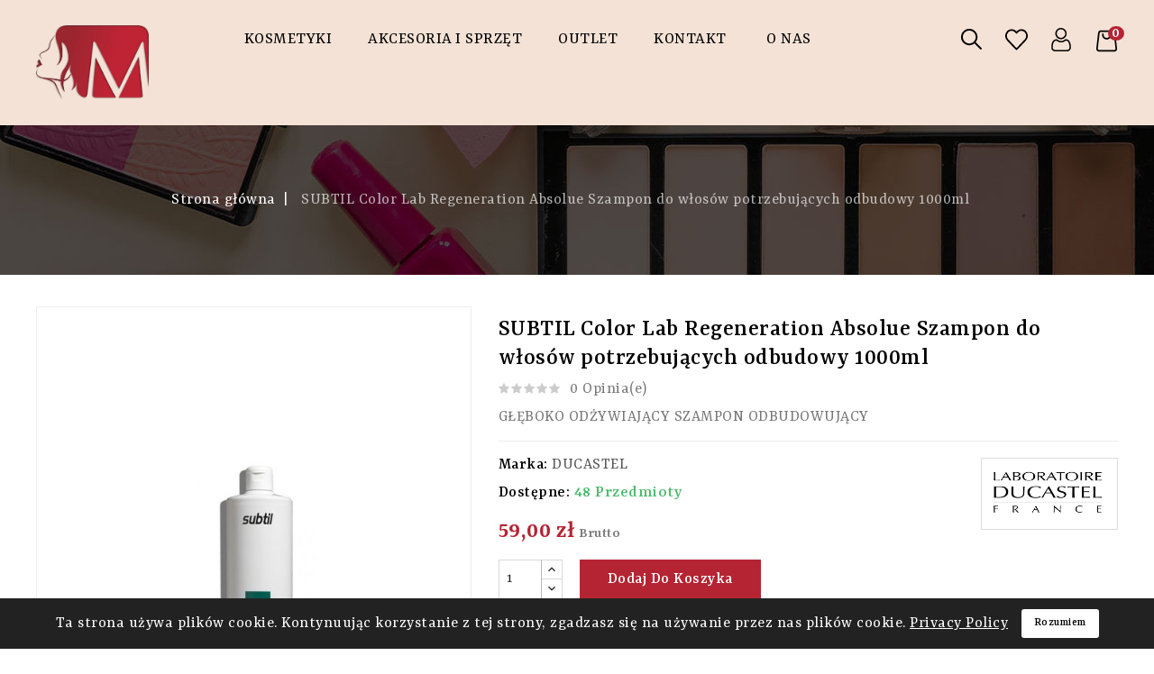

--- FILE ---
content_type: text/html; charset=utf-8
request_url: https://sklep.magnolia-fryz.com/glowna/1345-subtil-color-lab-instant-detox-szampon-wlosy-przetluszczajace-sie-1000ml.html
body_size: 21168
content:
<!doctype html>
<html lang="pl-PL">

  <head>
    
      
<meta charset="utf-8">


<meta http-equiv="x-ua-compatible" content="ie=edge">



  <title>SUBTIL Color Lab Regeneration Absolue Szampon do włosów potrzebujących odbudowy 1000ml</title>
  
    
  
  <meta name="description" content="GŁĘBOKO ODŻYWIAJĄCY SZAMPON ODBUDOWUJĄCY
">
  <meta name="keywords" content="">
      <meta name="robots" content="">
        <link rel="canonical" href="https://sklep.magnolia-fryz.com/glowna/1345-subtil-color-lab-instant-detox-szampon-wlosy-przetluszczajace-sie-1000ml.html">
    
                  <link rel="alternate" href="https://sklep.magnolia-fryz.com/glowna/1345-subtil-color-lab-instant-detox-szampon-wlosy-przetluszczajace-sie-1000ml.html" hreflang="pl">
                  <link rel="alternate" href="https://sklep.magnolia-fryz.com/uk/golovna/1345-shampun-subtil-color-lab-regeneration-absolue-dlya-volossya-yake-potrebuye-vidnovlennya-1000-ml.html" hreflang="uk-ua">
        
  
  
    <script type="application/ld+json">
  {
    "@context": "https://schema.org",
    "@type": "Organization",
    "name" : "Magnolia SP. K.",
    "url" : "https://sklep.magnolia-fryz.com/",
          "logo": {
        "@type": "ImageObject",
        "url":"https://sklep.magnolia-fryz.com/img/logo-1668274862.jpg"
      }
      }
</script>

<script type="application/ld+json">
  {
    "@context": "https://schema.org",
    "@type": "WebPage",
    "isPartOf": {
      "@type": "WebSite",
      "url":  "https://sklep.magnolia-fryz.com/",
      "name": "Magnolia SP. K."
    },
    "name": "SUBTIL Color Lab Regeneration Absolue Szampon do włosów potrzebujących odbudowy 1000ml",
    "url":  "https://sklep.magnolia-fryz.com/glowna/1345-subtil-color-lab-instant-detox-szampon-wlosy-przetluszczajace-sie-1000ml.html"
  }
</script>


  <script type="application/ld+json">
    {
      "@context": "https://schema.org",
      "@type": "BreadcrumbList",
      "itemListElement": [
                  {
            "@type": "ListItem",
            "position": 1,
            "name": "Strona główna",
            "item": "https://sklep.magnolia-fryz.com/"
          },                  {
            "@type": "ListItem",
            "position": 2,
            "name": "SUBTIL Color Lab Regeneration Absolue Szampon do włosów potrzebujących odbudowy 1000ml",
            "item": "https://sklep.magnolia-fryz.com/glowna/1345-subtil-color-lab-instant-detox-szampon-wlosy-przetluszczajace-sie-1000ml.html"
          }              ]
    }
  </script>
  
  
  
  <script type="application/ld+json">
  {
    "@context": "https://schema.org/",
    "@type": "Product",
    "name": "SUBTIL Color Lab Regeneration Absolue Szampon do włosów potrzebujących odbudowy 1000ml",
    "description": "GŁĘBOKO ODŻYWIAJĄCY SZAMPON ODBUDOWUJĄCY ",
    "category": "GŁÓWNA",
    "image" :"https://sklep.magnolia-fryz.com/3589-home_default/subtil-color-lab-instant-detox-szampon-wlosy-przetluszczajace-sie-1000ml.jpg",    "sku": "1345",
    "mpn": "1345"
        ,
    "brand": {
      "@type": "Thing",
      "name": "DUCASTEL"
    }
                ,
    "offers": {
      "@type": "Offer",
      "priceCurrency": "PLN",
      "name": "SUBTIL Color Lab Regeneration Absolue Szampon do włosów potrzebujących odbudowy 1000ml",
      "price": "59",
      "url": "https://sklep.magnolia-fryz.com/glowna/1345-subtil-color-lab-instant-detox-szampon-wlosy-przetluszczajace-sie-1000ml.html",
      "priceValidUntil": "2026-02-10",
              "image": ["https://sklep.magnolia-fryz.com/3589-large_default/subtil-color-lab-instant-detox-szampon-wlosy-przetluszczajace-sie-1000ml.jpg"],
            "sku": "1345",
      "mpn": "1345",
                        "availability": "https://schema.org/InStock",
      "seller": {
        "@type": "Organization",
        "name": "Magnolia SP. K."
      }
    }
      }
</script>

  
  
    
  

  
    <meta property="og:title" content="SUBTIL Color Lab Regeneration Absolue Szampon do włosów potrzebujących odbudowy 1000ml" />
    <meta property="og:description" content="GŁĘBOKO ODŻYWIAJĄCY SZAMPON ODBUDOWUJĄCY
" />
    <meta property="og:url" content="https://sklep.magnolia-fryz.com/glowna/1345-subtil-color-lab-instant-detox-szampon-wlosy-przetluszczajace-sie-1000ml.html" />
    <meta property="og:site_name" content="Magnolia SP. K." />
        



<meta name="viewport" content="width=device-width, initial-scale=1">



<link rel="icon" type="image/vnd.microsoft.icon" href="https://sklep.magnolia-fryz.com/img/favicon.ico?1668274862">
<link rel="shortcut icon" type="image/x-icon" href="https://sklep.magnolia-fryz.com/img/favicon.ico?1668274862">


<!-- Codezeel added -->
<link href="https://fonts.googleapis.com/css?family=Rasa:300,400,500,600,700&display=swap" rel="stylesheet">
<link href="https://fonts.googleapis.com/css?family=Cormorant+Garamond:300,400,500,600,700&display=swap" rel="stylesheet">


    <link rel="stylesheet" href="https://sklep.magnolia-fryz.com/themes/Lauder/assets/cache/theme-5a9f33113.css" type="text/css" media="all">




  

  <script type="text/javascript">
        var buttonwishlist_title_add = "Dodaj do listy \u017cycze\u0144";
        var buttonwishlist_title_remove = "Usu\u0144 z listy \u017cycze\u0144";
        var elementorFrontendConfig = {"environmentMode":{"edit":false,"wpPreview":true},"is_rtl":"","breakpoints":{"lg":"1025","md":"768","sm":"480","xl":"1440","xs":"0","xxl":"1600"},"version":"1.0.8","urls":{"assets":"https:\/\/sklep.magnolia-fryz.com\/\/modules\/crazyelements\/assets\/"},"page":[],"general":{"id":"0","title":"yes","excerpt":"yes"},"test45":{"id":"0","title":"yes","excerpt":"yes"},"elements":{"data":{},"editSettings":{},"keys":{}}};
        var etsAwuFo = {"version":"1.1.7","conf":{"removeId":false,"removeAttrAlias":false,"removeAttrIdAlias":false}};
        var isLogged = false;
        var prestashop = {"cart":{"products":[],"totals":{"total":{"type":"total","label":"Razem","amount":0,"value":"0,00\u00a0z\u0142"},"total_including_tax":{"type":"total","label":"Suma (brutto)","amount":0,"value":"0,00\u00a0z\u0142"},"total_excluding_tax":{"type":"total","label":"Suma (netto)","amount":0,"value":"0,00\u00a0z\u0142"}},"subtotals":{"products":{"type":"products","label":"Produkty","amount":0,"value":"0,00\u00a0z\u0142"},"discounts":null,"shipping":{"type":"shipping","label":"Wysy\u0142ka","amount":0,"value":""},"tax":null},"products_count":0,"summary_string":"0 sztuk","vouchers":{"allowed":1,"added":[]},"discounts":[],"minimalPurchase":0,"minimalPurchaseRequired":""},"currency":{"id":1,"name":"Z\u0142oty polski","iso_code":"PLN","iso_code_num":"985","sign":"z\u0142"},"customer":{"lastname":null,"firstname":null,"email":null,"birthday":null,"newsletter":null,"newsletter_date_add":null,"optin":null,"website":null,"company":null,"siret":null,"ape":null,"is_logged":false,"gender":{"type":null,"name":null},"addresses":[]},"language":{"name":"Polski (Polish)","iso_code":"pl","locale":"pl-PL","language_code":"pl","is_rtl":"0","date_format_lite":"Y-m-d","date_format_full":"Y-m-d H:i:s","id":1},"page":{"title":"","canonical":"https:\/\/sklep.magnolia-fryz.com\/glowna\/1345-subtil-color-lab-instant-detox-szampon-wlosy-przetluszczajace-sie-1000ml.html","meta":{"title":"SUBTIL Color Lab Regeneration Absolue Szampon do w\u0142os\u00f3w potrzebuj\u0105cych odbudowy 1000ml","description":"G\u0141\u0118BOKO OD\u017bYWIAJ\u0104CY SZAMPON ODBUDOWUJ\u0104CY\n","keywords":"","robots":"index"},"page_name":"product","body_classes":{"lang-pl":true,"lang-rtl":false,"country-PL":true,"currency-PLN":true,"layout-full-width":true,"page-product":true,"tax-display-enabled":true,"product-id-1345":true,"product-SUBTIL Color Lab Regeneration Absolue Szampon do w\u0142os\u00f3w potrzebuj\u0105cych odbudowy 1000ml":true,"product-id-category-2":true,"product-id-manufacturer-5":true,"product-id-supplier-0":true,"product-available-for-order":true},"admin_notifications":[]},"shop":{"name":"Magnolia SP. K.","logo":"https:\/\/sklep.magnolia-fryz.com\/img\/logo-1668274862.jpg","stores_icon":"https:\/\/sklep.magnolia-fryz.com\/img\/logo_stores.png","favicon":"https:\/\/sklep.magnolia-fryz.com\/img\/favicon.ico"},"urls":{"base_url":"https:\/\/sklep.magnolia-fryz.com\/","current_url":"https:\/\/sklep.magnolia-fryz.com\/glowna\/1345-subtil-color-lab-instant-detox-szampon-wlosy-przetluszczajace-sie-1000ml.html","shop_domain_url":"https:\/\/sklep.magnolia-fryz.com","img_ps_url":"https:\/\/sklep.magnolia-fryz.com\/img\/","img_cat_url":"https:\/\/sklep.magnolia-fryz.com\/img\/c\/","img_lang_url":"https:\/\/sklep.magnolia-fryz.com\/img\/l\/","img_prod_url":"https:\/\/sklep.magnolia-fryz.com\/img\/p\/","img_manu_url":"https:\/\/sklep.magnolia-fryz.com\/img\/m\/","img_sup_url":"https:\/\/sklep.magnolia-fryz.com\/img\/su\/","img_ship_url":"https:\/\/sklep.magnolia-fryz.com\/img\/s\/","img_store_url":"https:\/\/sklep.magnolia-fryz.com\/img\/st\/","img_col_url":"https:\/\/sklep.magnolia-fryz.com\/img\/co\/","img_url":"https:\/\/sklep.magnolia-fryz.com\/themes\/Lauder\/assets\/img\/","css_url":"https:\/\/sklep.magnolia-fryz.com\/themes\/Lauder\/assets\/css\/","js_url":"https:\/\/sklep.magnolia-fryz.com\/themes\/Lauder\/assets\/js\/","pic_url":"https:\/\/sklep.magnolia-fryz.com\/upload\/","pages":{"address":"https:\/\/sklep.magnolia-fryz.com\/adres","addresses":"https:\/\/sklep.magnolia-fryz.com\/adresy","authentication":"https:\/\/sklep.magnolia-fryz.com\/logowanie","cart":"https:\/\/sklep.magnolia-fryz.com\/koszyk","category":"https:\/\/sklep.magnolia-fryz.com\/index.php?controller=category","cms":"https:\/\/sklep.magnolia-fryz.com\/index.php?controller=cms","contact":"https:\/\/sklep.magnolia-fryz.com\/kontakt","discount":"https:\/\/sklep.magnolia-fryz.com\/rabaty","guest_tracking":"https:\/\/sklep.magnolia-fryz.com\/sledzenie-zamowienia-gosc","history":"https:\/\/sklep.magnolia-fryz.com\/historia-zamowien","identity":"https:\/\/sklep.magnolia-fryz.com\/dane-osobiste","index":"https:\/\/sklep.magnolia-fryz.com\/","my_account":"https:\/\/sklep.magnolia-fryz.com\/moje-konto","order_confirmation":"https:\/\/sklep.magnolia-fryz.com\/potwierdzenie-zamowienia","order_detail":"https:\/\/sklep.magnolia-fryz.com\/index.php?controller=order-detail","order_follow":"https:\/\/sklep.magnolia-fryz.com\/sledzenie-zamowienia","order":"https:\/\/sklep.magnolia-fryz.com\/zamowienie","order_return":"https:\/\/sklep.magnolia-fryz.com\/index.php?controller=order-return","order_slip":"https:\/\/sklep.magnolia-fryz.com\/pokwitowania","pagenotfound":"https:\/\/sklep.magnolia-fryz.com\/nie-znaleziono-strony","password":"https:\/\/sklep.magnolia-fryz.com\/odzyskiwanie-hasla","pdf_invoice":"https:\/\/sklep.magnolia-fryz.com\/index.php?controller=pdf-invoice","pdf_order_return":"https:\/\/sklep.magnolia-fryz.com\/index.php?controller=pdf-order-return","pdf_order_slip":"https:\/\/sklep.magnolia-fryz.com\/index.php?controller=pdf-order-slip","prices_drop":"https:\/\/sklep.magnolia-fryz.com\/promocje","product":"https:\/\/sklep.magnolia-fryz.com\/index.php?controller=product","search":"https:\/\/sklep.magnolia-fryz.com\/szukaj","sitemap":"https:\/\/sklep.magnolia-fryz.com\/mapa-strony","stores":"https:\/\/sklep.magnolia-fryz.com\/sklepy","supplier":"https:\/\/sklep.magnolia-fryz.com\/dostawcy","register":"https:\/\/sklep.magnolia-fryz.com\/logowanie?create_account=1","order_login":"https:\/\/sklep.magnolia-fryz.com\/zamowienie?login=1"},"alternative_langs":{"pl":"https:\/\/sklep.magnolia-fryz.com\/glowna\/1345-subtil-color-lab-instant-detox-szampon-wlosy-przetluszczajace-sie-1000ml.html","uk-ua":"https:\/\/sklep.magnolia-fryz.com\/uk\/golovna\/1345-shampun-subtil-color-lab-regeneration-absolue-dlya-volossya-yake-potrebuye-vidnovlennya-1000-ml.html"},"theme_assets":"\/themes\/Lauder\/assets\/","actions":{"logout":"https:\/\/sklep.magnolia-fryz.com\/?mylogout="},"no_picture_image":{"bySize":{"cart_default":{"url":"https:\/\/sklep.magnolia-fryz.com\/img\/p\/pl-default-cart_default.jpg","width":71,"height":91},"small_default":{"url":"https:\/\/sklep.magnolia-fryz.com\/img\/p\/pl-default-small_default.jpg","width":162,"height":102},"special_default":{"url":"https:\/\/sklep.magnolia-fryz.com\/img\/p\/pl-default-special_default.jpg","width":150,"height":161},"home_default":{"url":"https:\/\/sklep.magnolia-fryz.com\/img\/p\/pl-default-home_default.jpg","width":296,"height":380},"medium_default":{"url":"https:\/\/sklep.magnolia-fryz.com\/img\/p\/pl-default-medium_default.jpg","width":647,"height":758},"large_default":{"url":"https:\/\/sklep.magnolia-fryz.com\/img\/p\/pl-default-large_default.jpg","width":779,"height":1000}},"small":{"url":"https:\/\/sklep.magnolia-fryz.com\/img\/p\/pl-default-cart_default.jpg","width":71,"height":91},"medium":{"url":"https:\/\/sklep.magnolia-fryz.com\/img\/p\/pl-default-home_default.jpg","width":296,"height":380},"large":{"url":"https:\/\/sklep.magnolia-fryz.com\/img\/p\/pl-default-large_default.jpg","width":779,"height":1000},"legend":""}},"configuration":{"display_taxes_label":true,"display_prices_tax_incl":true,"is_catalog":false,"show_prices":true,"opt_in":{"partner":true},"quantity_discount":{"type":"discount","label":"Rabat Jednostkowy"},"voucher_enabled":1,"return_enabled":1},"field_required":[],"breadcrumb":{"links":[{"title":"Strona g\u0142\u00f3wna","url":"https:\/\/sklep.magnolia-fryz.com\/"},{"title":"SUBTIL Color Lab Regeneration Absolue Szampon do w\u0142os\u00f3w potrzebuj\u0105cych odbudowy 1000ml","url":"https:\/\/sklep.magnolia-fryz.com\/glowna\/1345-subtil-color-lab-instant-detox-szampon-wlosy-przetluszczajace-sie-1000ml.html"}],"count":2},"link":{"protocol_link":"https:\/\/","protocol_content":"https:\/\/"},"time":1769382970,"static_token":"aeae8897f73eb4dc30f821405fa987a3","token":"4e48cd21fc1ee44de2a57e1713d89c1e","debug":false};
        var prestashopFacebookAjaxController = "https:\/\/sklep.magnolia-fryz.com\/module\/ps_facebook\/Ajax";
        var psemailsubscription_subscription = "https:\/\/sklep.magnolia-fryz.com\/module\/ps_emailsubscription\/subscription";
        var psr_icon_color = "#F19D76";
        var wishlist_add = "Produkt zosta\u0142 pomy\u015blnie dodany do Twojej listy \u017cycze\u0144";
        var wishlist_cancel_txt = "Anulowa\u0107";
        var wishlist_confirm_del_txt = "Usun\u0105\u0107 wybrany element?";
        var wishlist_del_default_txt = "Nie mo\u017cna usun\u0105\u0107 domy\u015blnej listy \u017cycze\u0144";
        var wishlist_email_txt = "E-mail";
        var wishlist_loggin_required = "Musisz by\u0107 zalogowany, aby zarz\u0105dza\u0107 swoj\u0105 list\u0105 \u017cycze\u0144";
        var wishlist_ok_txt = "OK";
        var wishlist_quantity_required = "Musisz poda\u0107 ilo\u015b\u0107";
        var wishlist_remove = "Produkt zosta\u0142 pomy\u015blnie usuni\u0119ty z Twojej listy \u017cycze\u0144";
        var wishlist_reset_txt = "Resetowanie";
        var wishlist_send_txt = "Wys\u0142a\u0107";
        var wishlist_send_wishlist_txt = "Wy\u015blij list\u0119 \u017cycze\u0144";
        var wishlist_url = "https:\/\/sklep.magnolia-fryz.com\/module\/stfeature\/mywishlist";
        var wishlist_viewwishlist = "Zobacz swoj\u0105 list\u0119 \u017cycze\u0144";
      </script>



  <meta name="google-site-verification" content="q8O5QxLYdZ04z5_y0Zlol8YV7TdeEU1JUce5FMyGC-o" /><script>

(function(w,d,s,l,i){w[l]=w[l]||[];w[l].push({'gtm.start':
new Date().getTime(),event:'gtm.js'});var f=d.getElementsByTagName(s)[0],
j=d.createElement(s),dl=l!='dataLayer'?'&l='+l:'';j.async=true;j.src=
'https://www.googletagmanager.com/gtm.js?id='+i+dl;f.parentNode.insertBefore(j,f);
})(window,document,'script','dataLayer','GTM-W7GR4K4'); //'GTM-NFGTVS8'

</script>
<script async src="https://www.googletagmanager.com/gtag/js?id=G-N77HYRDBYS"></script>
<script>

  window.dataLayer = window.dataLayer || [];
  function gtag(){dataLayer.push(arguments);}
  gtag('js', new Date());

  gtag('config', 'G-N77HYRDBYS');

</script>   
<script type="text/javascript">
var unlike_text ="W przeciwieństwie do tego posta";
var like_text ="Polub ten post";
var baseAdminDir ='//';
var ybc_blog_product_category ='0';
var ybc_blog_polls_g_recaptcha = false;
</script>
 




    
  <meta property="og:type" content="product">
    <meta property="og:image" content="https://sklep.magnolia-fryz.com/3589-large_default/subtil-color-lab-instant-detox-szampon-wlosy-przetluszczajace-sie-1000ml.jpg">
  
    <meta property="product:pretax_price:amount" content="47.96748">
  <meta property="product:pretax_price:currency" content="PLN">
  <meta property="product:price:amount" content="59">
  <meta property="product:price:currency" content="PLN">
    
  </head>

  <body id="product" class="lang-pl country-pl currency-pln layout-full-width page-product tax-display-enabled product-id-1345 product-subtil-color-lab-regeneration-absolue-szampon-do-wlosow-potrzebujacych-odbudowy-1000ml product-id-category-2 product-id-manufacturer-5 product-id-supplier-0 product-available-for-order">

    
    	<noscript>
<iframe src="https://www.googletagmanager.com/ns.html?id=GTM-W7GR4K4"
height="0" width="0" style="display:none;visibility:hidden">
</iframe>
</noscript>
<!-- End Google Tag Manager (noscript) -->
    

    <main id="page">
      
              

      <header id="header">
        
          
  <div class="header-banner">
    
  </div>



<nav class="header-nav">
        <div class="container">
					<div class="left-nav">
				
			</div>
			
			<div class="right-nav">
				
			</div>
				
		        </div>
</nav>



	<div class="header-top">
		<div class="container">
			<div class="header_logo">
				                <a href="https://sklep.magnolia-fryz.com/">
                  <img class="logo img-responsive" src="https://sklep.magnolia-fryz.com/img/logo-1668274862.jpg" alt="Magnolia SP. K." loading="lazy">
                </a>
            		   </div>
			<div class="language-selector" id="language-selector">
	<div class="language_block">
		<span class="language-title">Język:</span>
		<ul>
					<li  class="current" >
				<a href="https://sklep.magnolia-fryz.com/glowna/1345-subtil-color-lab-instant-detox-szampon-wlosy-przetluszczajace-sie-1000ml.html" class="language-item">Polski</a>
			</li>
					<li >
				<a href="https://sklep.magnolia-fryz.com/uk/golovna/1345-shampun-subtil-color-lab-regeneration-absolue-dlya-volossya-yake-potrebuye-vidnovlennya-1000-ml.html" class="language-item">Українська</a>
			</li>
				</ul>
	</div>
</div>
<div id="desktop_cart">
  <div class="blockcart cart-preview inactive" data-refresh-url="//sklep.magnolia-fryz.com/module/ps_shoppingcart/ajax">
    <div class="header blockcart-header dropdown js-dropdown">
		 
		<a class="shopping-cart" rel="nofollow" href="//sklep.magnolia-fryz.com/koszyk?action=show" >
			<span class="hidden-sm-down cart-headding">My Cart</span>
			<span class="mobile_count">0</span>
			<span class="cart-products-count hidden-sm-down"> 0,00 zł</span>
		</a>
		 
		
	      </div>
  </div>
</div>
  <div class="user-info dropdown js-dropdown">
  	<span class="user-info-title expand-more _gray-darker" data-toggle="dropdown"><span class="account_text">My Account</span></span>
    <ul class="dropdown-menu">
	      <li>
	  <a
        class="dropdown-item"
	href="https://sklep.magnolia-fryz.com/moje-konto"
        title="Zaloguj się do swojego konta klienta"
        rel="nofollow"
      >
        <span>Zaloguj</span>
      </a>
	  </li>
    <li>
        <a href="https://sklep.magnolia-fryz.com/logowanie?create_account=1" data-link-action="display-register-form">
          Załóż Konto
        </a>
    </li>
        <li></li>
	</ul>
  </div>
  <div class="head-wishlist">
    <a
      class="ap-btn-wishlist dropdown-item"
      href="https://sklep.magnolia-fryz.com/module/stfeature/mywishlist"
      title="Lista życzeń"
      rel="nofollow"
    >
        
    	<i class="material-icons">&#xE87E;</i>
	    <span>Lista życzeń</span>
	  	    </a>
</div>
<!-- Block search module TOP -->
<div id="search_widget" class="col-lg-4 col-md-5 col-sm-12 search-widget" data-search-controller-url="//sklep.magnolia-fryz.com/szukaj">
	<span class="search_button"></span>
	<div class="search_toggle">
		<form method="get" action="//sklep.magnolia-fryz.com/szukaj">
			<input type="hidden" name="controller" value="search">
			<input type="text" name="s" value="" placeholder="Szukaj w naszym katalogu">
			<button type="submit">
			</button>
		</form>
	</div>
</div>
<!-- /Block search module TOP -->

						
			<div class="header-top-inner">
				    <!-- Menu -->
        <div id="block_top_menu" class="sf-contener clearfix col-lg-12">
        <div class="cat-title">Menu</div>
        <ul class="sf-menu clearfix menu-content">
            <li><a href="https://sklep.magnolia-fryz.com/117-kosmetyki" title="KOSMETYKI">KOSMETYKI</a><ul><li><a href="https://sklep.magnolia-fryz.com/12-pielegnacja-wlosow" title="PIELĘGNACJA WŁOSÓW">PIELĘGNACJA WŁOSÓW</a><ul><li><a href="https://sklep.magnolia-fryz.com/23-szampony-i-odzywki" title="Szampony i odżywki">Szampony i odżywki</a></li><li><a href="https://sklep.magnolia-fryz.com/25-maski-do-wlosow" title="Maski do włosów">Maski do włosów</a></li><li><a href="https://sklep.magnolia-fryz.com/57-kuracje-i-ampulki" title="Kuracje i ampułki">Kuracje i ampułki</a></li><li><a href="https://sklep.magnolia-fryz.com/27-odzywki-w-sprayu" title="Odżywki w sprayu">Odżywki w sprayu</a></li><li><a href="https://sklep.magnolia-fryz.com/28-rekonstrukcja-i-zabiegi" title="Rekonstrukcja i zabiegi">Rekonstrukcja i zabiegi</a></li><li><a href="https://sklep.magnolia-fryz.com/30-plyny-do-trwalej-i-aktywatory" title="Płyny do trwałej i aktywatory">Płyny do trwałej i aktywatory</a></li><li><a href="https://sklep.magnolia-fryz.com/19-serum-i-olejki" title="Serum i olejki">Serum i olejki</a></li></ul></li><li><a href="https://sklep.magnolia-fryz.com/58-stylizacja-wlosow" title="STYLIZACJA WŁOSÓW">STYLIZACJA WŁOSÓW</a><ul><li><a href="https://sklep.magnolia-fryz.com/26-lakiery" title="Lakiery">Lakiery</a></li><li><a href="https://sklep.magnolia-fryz.com/63-pasty-gumy-woski" title="Pasty gumy woski">Pasty gumy woski</a></li><li><a href="https://sklep.magnolia-fryz.com/64-pianki-i-lotiony" title="Pianki i lotiony">Pianki i lotiony</a></li><li class="category-thumbnail"><div><img src="https://sklep.magnolia-fryz.com/img/c/58_thumb.jpg" alt="STYLIZACJA WŁOS&Oacute;W" title="STYLIZACJA WŁOS&Oacute;W" class="imgm" /></div></li></ul></li><li><a href="https://sklep.magnolia-fryz.com/60-koloryzacja" title="KOLORYZACJA">KOLORYZACJA</a><ul><li><a href="https://sklep.magnolia-fryz.com/65-utleniacze-i-aktywatory" title="Utleniacze i aktywatory">Utleniacze i aktywatory</a></li><li><a href="https://sklep.magnolia-fryz.com/66-rozjasniacze" title="Rozjaśniacze">Rozjaśniacze</a></li><li><a href="https://sklep.magnolia-fryz.com/126-koloryzacja-poltrwalatonery" title="Koloryzacja półtrwała/tonery">Koloryzacja półtrwała/tonery</a></li></ul></li><li><a href="https://sklep.magnolia-fryz.com/73-wlosy-tematycznie" title="WŁOSY TEMATYCZNIE">WŁOSY TEMATYCZNIE</a><ul><li><a href="https://sklep.magnolia-fryz.com/74-wlosy-normalne" title="WŁOSY NORMALNE">WŁOSY NORMALNE</a><ul><li><a href="https://sklep.magnolia-fryz.com/83-maski" title="Maski">Maski</a></li><li><a href="https://sklep.magnolia-fryz.com/84-szampony" title="Szampony">Szampony</a></li><li><a href="https://sklep.magnolia-fryz.com/85-odzywki" title="Odżywki">Odżywki</a></li><li><a href="https://sklep.magnolia-fryz.com/118-ampulki" title="Ampułki">Ampułki</a></li><li class="category-thumbnail"><div><img src="https://sklep.magnolia-fryz.com/img/c/74_thumb.jpg" alt="WŁOSY NORMALNE" title="WŁOSY NORMALNE" class="imgm" /></div></li></ul></li><li><a href="https://sklep.magnolia-fryz.com/75-wlosy-cienkie-i-delikatne" title="WŁOSY CIENKIE I DELIKATNE">WŁOSY CIENKIE I DELIKATNE</a><ul><li><a href="https://sklep.magnolia-fryz.com/86-maski" title="Maski">Maski</a></li><li><a href="https://sklep.magnolia-fryz.com/87-szampony" title="Szampony">Szampony</a></li><li><a href="https://sklep.magnolia-fryz.com/88-odzywki" title="Odżywki">Odżywki</a></li><li><a href="https://sklep.magnolia-fryz.com/119-ampulki" title="Ampułki">Ampułki</a></li><li class="category-thumbnail"><div><img src="https://sklep.magnolia-fryz.com/img/c/75_thumb.jpg" alt="WŁOSY CIENKIE I DELIKATNE" title="WŁOSY CIENKIE I DELIKATNE" class="imgm" /></div></li></ul></li><li><a href="https://sklep.magnolia-fryz.com/76-wlosy-farbowane" title="WŁOSY FARBOWANE">WŁOSY FARBOWANE</a><ul><li><a href="https://sklep.magnolia-fryz.com/89-maski" title="Maski">Maski</a></li><li><a href="https://sklep.magnolia-fryz.com/90-szampony" title="Szampony">Szampony</a></li><li><a href="https://sklep.magnolia-fryz.com/91-odzywki" title="Odżywki">Odżywki</a></li><li><a href="https://sklep.magnolia-fryz.com/120-ampulki" title="Ampułki">Ampułki</a></li><li class="category-thumbnail"><div><img src="https://sklep.magnolia-fryz.com/img/c/76_thumb.jpg" alt="WŁOSY FARBOWANE" title="WŁOSY FARBOWANE" class="imgm" /></div></li></ul></li><li><a href="https://sklep.magnolia-fryz.com/77-wlosy-puszace-sie" title="WŁOSY PUSZĄCE SIĘ">WŁOSY PUSZĄCE SIĘ</a><ul><li><a href="https://sklep.magnolia-fryz.com/92-maski" title="Maski">Maski</a></li><li><a href="https://sklep.magnolia-fryz.com/93-szampony" title="Szampony">Szampony</a></li><li><a href="https://sklep.magnolia-fryz.com/94-odzywki" title="Odżywki">Odżywki</a></li><li><a href="https://sklep.magnolia-fryz.com/111-ampulki" title="Ampułki">Ampułki</a></li><li class="category-thumbnail"><div><img src="https://sklep.magnolia-fryz.com/img/c/77_thumb.jpg" alt="WŁOSY PUSZĄCE SIĘ" title="WŁOSY PUSZĄCE SIĘ" class="imgm" /></div></li></ul></li><li><a href="https://sklep.magnolia-fryz.com/78-wlosy-wypadajace" title="WŁOSY WYPADAJĄCE">WŁOSY WYPADAJĄCE</a><ul><li><a href="https://sklep.magnolia-fryz.com/95-maski" title="Maski">Maski</a></li><li><a href="https://sklep.magnolia-fryz.com/96-szampony" title="Szampony">Szampony</a></li><li><a href="https://sklep.magnolia-fryz.com/97-odzywki" title="Odżywki">Odżywki</a></li><li><a href="https://sklep.magnolia-fryz.com/98-ampulki" title="Ampułki">Ampułki</a></li><li class="category-thumbnail"><div><img src="https://sklep.magnolia-fryz.com/img/c/78_thumb.jpg" alt="WŁOSY WYPADAJĄCE" title="WŁOSY WYPADAJĄCE" class="imgm" /></div></li></ul></li><li><a href="https://sklep.magnolia-fryz.com/79-wlosy-z-lupiezem" title="WŁOSY Z ŁUPIEŻEM">WŁOSY Z ŁUPIEŻEM</a><ul><li><a href="https://sklep.magnolia-fryz.com/99-maski" title="Maski">Maski</a></li><li><a href="https://sklep.magnolia-fryz.com/101-szampony" title="Szampony">Szampony</a></li><li><a href="https://sklep.magnolia-fryz.com/100-odzywki" title="Odżywki">Odżywki</a></li><li><a href="https://sklep.magnolia-fryz.com/102-ampulki" title="Ampułki">Ampułki</a></li><li class="category-thumbnail"><div><img src="https://sklep.magnolia-fryz.com/img/c/79_thumb.jpg" alt="WŁOSY Z ŁUPIEŻEM" title="WŁOSY Z ŁUPIEŻEM" class="imgm" /></div></li></ul></li><li><a href="https://sklep.magnolia-fryz.com/80-wlosy-suche" title="WŁOSY SUCHE">WŁOSY SUCHE</a><ul><li><a href="https://sklep.magnolia-fryz.com/104-maski" title="Maski">Maski</a></li><li><a href="https://sklep.magnolia-fryz.com/103-szampony" title="Szampony">Szampony</a></li><li><a href="https://sklep.magnolia-fryz.com/105-odzywki" title="Odżywki">Odżywki</a></li><li><a href="https://sklep.magnolia-fryz.com/106-ampulki" title="Ampułki">Ampułki</a></li><li class="category-thumbnail"><div><img src="https://sklep.magnolia-fryz.com/img/c/80_thumb.jpg" alt="WŁOSY SUCHE" title="WŁOSY SUCHE" class="imgm" /></div></li></ul></li><li><a href="https://sklep.magnolia-fryz.com/81-wlosy-zniszczone-i-suche" title="WŁOSY ZNISZCZONE I SUCHE">WŁOSY ZNISZCZONE I SUCHE</a><ul><li><a href="https://sklep.magnolia-fryz.com/107-maski" title="Maski">Maski</a></li><li><a href="https://sklep.magnolia-fryz.com/108-szampony" title="Szampony">Szampony</a></li><li><a href="https://sklep.magnolia-fryz.com/109-odzywki" title="Odżywki">Odżywki</a></li><li><a href="https://sklep.magnolia-fryz.com/110-ampulki" title="Ampułki">Ampułki</a></li><li class="category-thumbnail"><div><img src="https://sklep.magnolia-fryz.com/img/c/81_thumb.jpg" alt="WŁOSY ZNISZCZONE I SUCHE" title="WŁOSY ZNISZCZONE I SUCHE" class="imgm" /></div></li></ul></li><li><a href="https://sklep.magnolia-fryz.com/82-wlosy-krecone" title="WŁOSY KRĘCONE">WŁOSY KRĘCONE</a><ul><li><a href="https://sklep.magnolia-fryz.com/112-maski" title="Maski">Maski</a></li><li><a href="https://sklep.magnolia-fryz.com/113-szampony" title="Szampony">Szampony</a></li><li><a href="https://sklep.magnolia-fryz.com/115-odzywki" title="Odżywki">Odżywki</a></li><li><a href="https://sklep.magnolia-fryz.com/116-ampulki" title="Ampułki">Ampułki</a></li><li class="category-thumbnail"><div><img src="https://sklep.magnolia-fryz.com/img/c/82_thumb.jpg" alt="WŁOSY KRĘCONE" title="WŁOSY KRĘCONE" class="imgm" /></div></li></ul></li><li><a href="https://sklep.magnolia-fryz.com/122-prostowanie-brazylisjkie" title="PROSTOWANIE BRAZYLISJKIE">PROSTOWANIE BRAZYLISJKIE</a></li><li><a href="https://sklep.magnolia-fryz.com/124-prostowanie-keratynowe-nanoplastia" title="PROSTOWANIE KERATYNOWE NANOPLASTIA">PROSTOWANIE KERATYNOWE NANOPLASTIA</a></li></ul></li><li><a href="https://sklep.magnolia-fryz.com/125-pielegnacja-skory" title="PIELĘGNACJA SKÓRY">PIELĘGNACJA SKÓRY</a></li><li><a href="https://sklep.magnolia-fryz.com/18-maike-makeup" title="MAIKE MAKEUP">MAIKE MAKEUP</a></li><li><a href="https://sklep.magnolia-fryz.com/56-barber" title="BARBER">BARBER</a></li><li><a href="https://sklep.magnolia-fryz.com/61-promocje" title="PROMOCJE">PROMOCJE</a><ul></ul></li></ul></li><li><a href="https://sklep.magnolia-fryz.com/132-akcesoria-i-sprzet" title="AKCESORIA I SPRZĘT">AKCESORIA I SPRZĘT</a><ul><li><a href="https://sklep.magnolia-fryz.com/13-akcesoria-fryzjerskie" title="AKCESORIA FRYZJERSKIE">AKCESORIA FRYZJERSKIE</a><ul><li><a href="https://sklep.magnolia-fryz.com/32-pedzelki-i-miseczki" title="Pędzelki i miseczki">Pędzelki i miseczki</a></li><li><a href="https://sklep.magnolia-fryz.com/34-grzebienie-i-szczotki" title="Grzebienie i Szczotki">Grzebienie i Szczotki</a></li><li><a href="https://sklep.magnolia-fryz.com/36-klipsyklamry" title="Klipsy/Klamry">Klipsy/Klamry</a></li><li><a href="https://sklep.magnolia-fryz.com/67-cazki" title="Cążki">Cążki</a></li><li><a href="https://sklep.magnolia-fryz.com/68-walki-i-kolki-do-trwalej-ondulacji" title="Wałki i kołki do trwałej ondulacji">Wałki i kołki do trwałej ondulacji</a></li></ul></li><li><a href="https://sklep.magnolia-fryz.com/21-sprzet-fryzjerski" title="SPRZĘT FRYZJERSKI">SPRZĘT FRYZJERSKI</a><ul><li><a href="https://sklep.magnolia-fryz.com/131-nozyczki-sakura" title="Nożyczki SAKURA">Nożyczki SAKURA</a></li><li><a href="https://sklep.magnolia-fryz.com/31-nozyczki-i-brzytwy" title="Nożyczki i brzytwy">Nożyczki i brzytwy</a></li><li><a href="https://sklep.magnolia-fryz.com/48-lokowki-i-falownice" title="Lokówki i falownice">Lokówki i falownice</a></li><li><a href="https://sklep.magnolia-fryz.com/49-maszynki-i-trymery" title="Maszynki i trymery">Maszynki i trymery</a></li><li><a href="https://sklep.magnolia-fryz.com/50-prostownice-i-karbownice" title="Prostownice i karbownice">Prostownice i karbownice</a></li><li><a href="https://sklep.magnolia-fryz.com/51-sauny-i-nawilzacze" title="Sauny i nawilżacze">Sauny i nawilżacze</a></li><li><a href="https://sklep.magnolia-fryz.com/52-wagi-fryzjerskie" title="Wagi fryzjerskie">Wagi fryzjerskie</a></li><li><a href="https://sklep.magnolia-fryz.com/53-suszarki" title="Suszarki">Suszarki</a></li><li class="category-thumbnail"><div><img src="https://sklep.magnolia-fryz.com/img/c/21_thumb.jpg" alt="SPRZĘT FRYZJERSKI" title="SPRZĘT FRYZJERSKI" class="imgm" /></div></li></ul></li><li><a href="https://sklep.magnolia-fryz.com/20-meble-fryzjerskie" title="MEBLE FRYZJERSKIE">MEBLE FRYZJERSKIE</a><ul><li><a href="https://sklep.magnolia-fryz.com/38-fotele" title="Fotele">Fotele</a></li><li><a href="https://sklep.magnolia-fryz.com/39-hokery" title="Hokery">Hokery</a></li><li><a href="https://sklep.magnolia-fryz.com/40-konsole" title="Konsole">Konsole</a></li><li><a href="https://sklep.magnolia-fryz.com/41-myjnie" title="Myjnie">Myjnie</a></li><li><a href="https://sklep.magnolia-fryz.com/42-podnozki" title="Podnóżki">Podnóżki</a></li><li><a href="https://sklep.magnolia-fryz.com/43-pomocniki" title="Pomocniki">Pomocniki</a></li><li><a href="https://sklep.magnolia-fryz.com/44-recepcje" title="Recepcje">Recepcje</a></li><li><a href="https://sklep.magnolia-fryz.com/45-stoliki" title="Stoliki">Stoliki</a></li><li><a href="https://sklep.magnolia-fryz.com/46-inne" title="Inne">Inne</a></li></ul></li></ul></li><li><a href="https://sklep.magnolia-fryz.com/129-outlet" title="OUTLET">OUTLET</a></li><li><a href="https://sklep.magnolia-fryz.com/content/7-kontakt" title="Kontakt">Kontakt</a></li>
<li><a href="https://sklep.magnolia-fryz.com/content/4-onas" title="O NAS">O NAS</a></li>

                    </ul>
    </div>
    <!--/ Menu -->



<div class="text-xs-left mobile hidden-lg-up mobile-menu">
	<div class="menu-icon">
		<div class="cat-title">Menu</div>		  
	</div>
	
	<div id="mobile_top_menu_wrapper" class="row hidden-lg-up">
		<div class="mobile-menu-inner">
			<div class="menu-icon">
				<div class="cat-title">Menu</div>		  
			</div>
			<div class="js-top-menu mobile" id="_mobile_top_menu"></div>
		</div>
	</div>
</div>

 
<div class="menu col-lg-12 js-top-menu position-static hidden-md-down" id="_desktop_top_menu">
	
          <ul class="top-menu  container" id="top-menu" data-depth="0">
                    <li class="link" id="lnk-o-nas">
                          <a
                class="dropdown-item"
                href="https://sklep.magnolia-fryz.com/content/4-onas" data-depth="0"
                              >
                                O NAS
              </a>
                          </li>
                    <li class="category" id="category-129">
                          <a
                class="dropdown-item"
                href="https://sklep.magnolia-fryz.com/129-outlet" data-depth="0"
                              >
                                OUTLET
              </a>
                          </li>
                    <li class="category" id="category-117">
                          <a
                class="dropdown-item"
                href="https://sklep.magnolia-fryz.com/117-kosmetyki" data-depth="0"
                              >
                                                                      <span class="pull-xs-right hidden-lg-up">
                    <span data-target="#top_sub_menu_76755" data-toggle="collapse" class="navbar-toggler collapse-icons">
                      <i class="fa-icon add">&nbsp;</i>
                      <i class="fa-icon remove">&nbsp;</i>
                    </span>
                  </span>
                                KOSMETYKI
              </a>
                            <div  class="popover sub-menu js-sub-menu collapse" id="top_sub_menu_76755">
                
          <ul class="top-menu  "  data-depth="1">
                    <li class="category" id="category-12">
                          <a
                class="dropdown-item dropdown-submenu"
                href="https://sklep.magnolia-fryz.com/12-pielegnacja-wlosow" data-depth="1"
                              >
                                                                      <span class="pull-xs-right hidden-lg-up">
                    <span data-target="#top_sub_menu_52720" data-toggle="collapse" class="navbar-toggler collapse-icons">
                      <i class="fa-icon add">&nbsp;</i>
                      <i class="fa-icon remove">&nbsp;</i>
                    </span>
                  </span>
                                PIELĘGNACJA WŁOSÓW
              </a>
                            <div  class="collapse" id="top_sub_menu_52720">
                
          <ul class="top-menu  "  data-depth="2">
                    <li class="category" id="category-23">
                          <a
                class="dropdown-item"
                href="https://sklep.magnolia-fryz.com/23-szampony-i-odzywki" data-depth="2"
                              >
                                Szampony i odżywki
              </a>
                          </li>
                    <li class="category" id="category-25">
                          <a
                class="dropdown-item"
                href="https://sklep.magnolia-fryz.com/25-maski-do-wlosow" data-depth="2"
                              >
                                Maski do włosów
              </a>
                          </li>
                    <li class="category" id="category-57">
                          <a
                class="dropdown-item"
                href="https://sklep.magnolia-fryz.com/57-kuracje-i-ampulki" data-depth="2"
                              >
                                Kuracje i ampułki
              </a>
                          </li>
                    <li class="category" id="category-27">
                          <a
                class="dropdown-item"
                href="https://sklep.magnolia-fryz.com/27-odzywki-w-sprayu" data-depth="2"
                              >
                                Odżywki w sprayu
              </a>
                          </li>
                    <li class="category" id="category-28">
                          <a
                class="dropdown-item"
                href="https://sklep.magnolia-fryz.com/28-rekonstrukcja-i-zabiegi" data-depth="2"
                              >
                                Rekonstrukcja i zabiegi
              </a>
                          </li>
                    <li class="category" id="category-30">
                          <a
                class="dropdown-item"
                href="https://sklep.magnolia-fryz.com/30-plyny-do-trwalej-i-aktywatory" data-depth="2"
                              >
                                Płyny do trwałej i aktywatory
              </a>
                          </li>
                    <li class="category" id="category-19">
                          <a
                class="dropdown-item"
                href="https://sklep.magnolia-fryz.com/19-serum-i-olejki" data-depth="2"
                              >
                                Serum i olejki
              </a>
                          </li>
              </ul>
    
              						<div class="menu-banners">
					  						<div class="menu-banner">
							<img src="https://sklep.magnolia-fryz.com/img/c/12-0_thumb.jpg" alt="" />
						</div>
					  					</div>
							  </div>
                          </li>
                    <li class="category" id="category-58">
                          <a
                class="dropdown-item dropdown-submenu"
                href="https://sklep.magnolia-fryz.com/58-stylizacja-wlosow" data-depth="1"
                              >
                                                                      <span class="pull-xs-right hidden-lg-up">
                    <span data-target="#top_sub_menu_20555" data-toggle="collapse" class="navbar-toggler collapse-icons">
                      <i class="fa-icon add">&nbsp;</i>
                      <i class="fa-icon remove">&nbsp;</i>
                    </span>
                  </span>
                                STYLIZACJA WŁOSÓW
              </a>
                            <div  class="collapse" id="top_sub_menu_20555">
                
          <ul class="top-menu  "  data-depth="2">
                    <li class="category" id="category-26">
                          <a
                class="dropdown-item"
                href="https://sklep.magnolia-fryz.com/26-lakiery" data-depth="2"
                              >
                                Lakiery
              </a>
                          </li>
                    <li class="category" id="category-63">
                          <a
                class="dropdown-item"
                href="https://sklep.magnolia-fryz.com/63-pasty-gumy-woski" data-depth="2"
                              >
                                Pasty gumy woski
              </a>
                          </li>
                    <li class="category" id="category-64">
                          <a
                class="dropdown-item"
                href="https://sklep.magnolia-fryz.com/64-pianki-i-lotiony" data-depth="2"
                              >
                                Pianki i lotiony
              </a>
                          </li>
              </ul>
    
              						<div class="menu-banners">
					  						<div class="menu-banner">
							<img src="https://sklep.magnolia-fryz.com/img/c/58-0_thumb.jpg" alt="" />
						</div>
					  					</div>
							  </div>
                          </li>
                    <li class="category" id="category-60">
                          <a
                class="dropdown-item dropdown-submenu"
                href="https://sklep.magnolia-fryz.com/60-koloryzacja" data-depth="1"
                              >
                                                                      <span class="pull-xs-right hidden-lg-up">
                    <span data-target="#top_sub_menu_77764" data-toggle="collapse" class="navbar-toggler collapse-icons">
                      <i class="fa-icon add">&nbsp;</i>
                      <i class="fa-icon remove">&nbsp;</i>
                    </span>
                  </span>
                                KOLORYZACJA
              </a>
                            <div  class="collapse" id="top_sub_menu_77764">
                
          <ul class="top-menu  "  data-depth="2">
                    <li class="category" id="category-65">
                          <a
                class="dropdown-item"
                href="https://sklep.magnolia-fryz.com/65-utleniacze-i-aktywatory" data-depth="2"
                              >
                                Utleniacze i aktywatory
              </a>
                          </li>
                    <li class="category" id="category-66">
                          <a
                class="dropdown-item"
                href="https://sklep.magnolia-fryz.com/66-rozjasniacze" data-depth="2"
                              >
                                Rozjaśniacze
              </a>
                          </li>
                    <li class="category" id="category-126">
                          <a
                class="dropdown-item"
                href="https://sklep.magnolia-fryz.com/126-koloryzacja-poltrwalatonery" data-depth="2"
                              >
                                Koloryzacja półtrwała/tonery
              </a>
                          </li>
              </ul>
    
              						<div class="menu-banners">
					  						<div class="menu-banner">
							<img src="https://sklep.magnolia-fryz.com/img/c/60-0_thumb.jpg" alt="" />
						</div>
					  					</div>
							  </div>
                          </li>
                    <li class="category" id="category-73">
                          <a
                class="dropdown-item dropdown-submenu"
                href="https://sklep.magnolia-fryz.com/73-wlosy-tematycznie" data-depth="1"
                              >
                                                                      <span class="pull-xs-right hidden-lg-up">
                    <span data-target="#top_sub_menu_72298" data-toggle="collapse" class="navbar-toggler collapse-icons">
                      <i class="fa-icon add">&nbsp;</i>
                      <i class="fa-icon remove">&nbsp;</i>
                    </span>
                  </span>
                                WŁOSY TEMATYCZNIE
              </a>
                            <div  class="collapse" id="top_sub_menu_72298">
                
          <ul class="top-menu  "  data-depth="2">
                    <li class="category" id="category-74">
                          <a
                class="dropdown-item"
                href="https://sklep.magnolia-fryz.com/74-wlosy-normalne" data-depth="2"
                              >
                                                                      <span class="pull-xs-right hidden-lg-up">
                    <span data-target="#top_sub_menu_82792" data-toggle="collapse" class="navbar-toggler collapse-icons">
                      <i class="fa-icon add">&nbsp;</i>
                      <i class="fa-icon remove">&nbsp;</i>
                    </span>
                  </span>
                                WŁOSY NORMALNE
              </a>
                            <div  class="collapse" id="top_sub_menu_82792">
                
          <ul class="top-menu  "  data-depth="3">
                    <li class="category" id="category-83">
                          <a
                class="dropdown-item"
                href="https://sklep.magnolia-fryz.com/83-maski" data-depth="3"
                              >
                                Maski
              </a>
                          </li>
                    <li class="category" id="category-84">
                          <a
                class="dropdown-item"
                href="https://sklep.magnolia-fryz.com/84-szampony" data-depth="3"
                              >
                                Szampony
              </a>
                          </li>
                    <li class="category" id="category-85">
                          <a
                class="dropdown-item"
                href="https://sklep.magnolia-fryz.com/85-odzywki" data-depth="3"
                              >
                                Odżywki
              </a>
                          </li>
                    <li class="category" id="category-118">
                          <a
                class="dropdown-item"
                href="https://sklep.magnolia-fryz.com/118-ampulki" data-depth="3"
                              >
                                Ampułki
              </a>
                          </li>
              </ul>
    
              						<div class="menu-banners">
					  						<div class="menu-banner">
							<img src="https://sklep.magnolia-fryz.com/img/c/74-0_thumb.jpg" alt="" />
						</div>
					  					</div>
							  </div>
                          </li>
                    <li class="category" id="category-75">
                          <a
                class="dropdown-item"
                href="https://sklep.magnolia-fryz.com/75-wlosy-cienkie-i-delikatne" data-depth="2"
                              >
                                                                      <span class="pull-xs-right hidden-lg-up">
                    <span data-target="#top_sub_menu_37000" data-toggle="collapse" class="navbar-toggler collapse-icons">
                      <i class="fa-icon add">&nbsp;</i>
                      <i class="fa-icon remove">&nbsp;</i>
                    </span>
                  </span>
                                WŁOSY CIENKIE I DELIKATNE
              </a>
                            <div  class="collapse" id="top_sub_menu_37000">
                
          <ul class="top-menu  "  data-depth="3">
                    <li class="category" id="category-86">
                          <a
                class="dropdown-item"
                href="https://sklep.magnolia-fryz.com/86-maski" data-depth="3"
                              >
                                Maski
              </a>
                          </li>
                    <li class="category" id="category-87">
                          <a
                class="dropdown-item"
                href="https://sklep.magnolia-fryz.com/87-szampony" data-depth="3"
                              >
                                Szampony
              </a>
                          </li>
                    <li class="category" id="category-88">
                          <a
                class="dropdown-item"
                href="https://sklep.magnolia-fryz.com/88-odzywki" data-depth="3"
                              >
                                Odżywki
              </a>
                          </li>
                    <li class="category" id="category-119">
                          <a
                class="dropdown-item"
                href="https://sklep.magnolia-fryz.com/119-ampulki" data-depth="3"
                              >
                                Ampułki
              </a>
                          </li>
              </ul>
    
              						<div class="menu-banners">
					  						<div class="menu-banner">
							<img src="https://sklep.magnolia-fryz.com/img/c/75-0_thumb.jpg" alt="" />
						</div>
					  					</div>
							  </div>
                          </li>
                    <li class="category" id="category-76">
                          <a
                class="dropdown-item"
                href="https://sklep.magnolia-fryz.com/76-wlosy-farbowane" data-depth="2"
                              >
                                                                      <span class="pull-xs-right hidden-lg-up">
                    <span data-target="#top_sub_menu_38537" data-toggle="collapse" class="navbar-toggler collapse-icons">
                      <i class="fa-icon add">&nbsp;</i>
                      <i class="fa-icon remove">&nbsp;</i>
                    </span>
                  </span>
                                WŁOSY FARBOWANE
              </a>
                            <div  class="collapse" id="top_sub_menu_38537">
                
          <ul class="top-menu  "  data-depth="3">
                    <li class="category" id="category-89">
                          <a
                class="dropdown-item"
                href="https://sklep.magnolia-fryz.com/89-maski" data-depth="3"
                              >
                                Maski
              </a>
                          </li>
                    <li class="category" id="category-90">
                          <a
                class="dropdown-item"
                href="https://sklep.magnolia-fryz.com/90-szampony" data-depth="3"
                              >
                                Szampony
              </a>
                          </li>
                    <li class="category" id="category-91">
                          <a
                class="dropdown-item"
                href="https://sklep.magnolia-fryz.com/91-odzywki" data-depth="3"
                              >
                                Odżywki
              </a>
                          </li>
                    <li class="category" id="category-120">
                          <a
                class="dropdown-item"
                href="https://sklep.magnolia-fryz.com/120-ampulki" data-depth="3"
                              >
                                Ampułki
              </a>
                          </li>
              </ul>
    
              						<div class="menu-banners">
					  						<div class="menu-banner">
							<img src="https://sklep.magnolia-fryz.com/img/c/76-0_thumb.jpg" alt="" />
						</div>
					  					</div>
							  </div>
                          </li>
                    <li class="category" id="category-77">
                          <a
                class="dropdown-item"
                href="https://sklep.magnolia-fryz.com/77-wlosy-puszace-sie" data-depth="2"
                              >
                                                                      <span class="pull-xs-right hidden-lg-up">
                    <span data-target="#top_sub_menu_68423" data-toggle="collapse" class="navbar-toggler collapse-icons">
                      <i class="fa-icon add">&nbsp;</i>
                      <i class="fa-icon remove">&nbsp;</i>
                    </span>
                  </span>
                                WŁOSY PUSZĄCE SIĘ
              </a>
                            <div  class="collapse" id="top_sub_menu_68423">
                
          <ul class="top-menu  "  data-depth="3">
                    <li class="category" id="category-92">
                          <a
                class="dropdown-item"
                href="https://sklep.magnolia-fryz.com/92-maski" data-depth="3"
                              >
                                Maski
              </a>
                          </li>
                    <li class="category" id="category-93">
                          <a
                class="dropdown-item"
                href="https://sklep.magnolia-fryz.com/93-szampony" data-depth="3"
                              >
                                Szampony
              </a>
                          </li>
                    <li class="category" id="category-94">
                          <a
                class="dropdown-item"
                href="https://sklep.magnolia-fryz.com/94-odzywki" data-depth="3"
                              >
                                Odżywki
              </a>
                          </li>
                    <li class="category" id="category-111">
                          <a
                class="dropdown-item"
                href="https://sklep.magnolia-fryz.com/111-ampulki" data-depth="3"
                              >
                                Ampułki
              </a>
                          </li>
              </ul>
    
              						<div class="menu-banners">
					  						<div class="menu-banner">
							<img src="https://sklep.magnolia-fryz.com/img/c/77-0_thumb.jpg" alt="" />
						</div>
					  					</div>
							  </div>
                          </li>
                    <li class="category" id="category-78">
                          <a
                class="dropdown-item"
                href="https://sklep.magnolia-fryz.com/78-wlosy-wypadajace" data-depth="2"
                              >
                                                                      <span class="pull-xs-right hidden-lg-up">
                    <span data-target="#top_sub_menu_6406" data-toggle="collapse" class="navbar-toggler collapse-icons">
                      <i class="fa-icon add">&nbsp;</i>
                      <i class="fa-icon remove">&nbsp;</i>
                    </span>
                  </span>
                                WŁOSY WYPADAJĄCE
              </a>
                            <div  class="collapse" id="top_sub_menu_6406">
                
          <ul class="top-menu  "  data-depth="3">
                    <li class="category" id="category-95">
                          <a
                class="dropdown-item"
                href="https://sklep.magnolia-fryz.com/95-maski" data-depth="3"
                              >
                                Maski
              </a>
                          </li>
                    <li class="category" id="category-96">
                          <a
                class="dropdown-item"
                href="https://sklep.magnolia-fryz.com/96-szampony" data-depth="3"
                              >
                                Szampony
              </a>
                          </li>
                    <li class="category" id="category-97">
                          <a
                class="dropdown-item"
                href="https://sklep.magnolia-fryz.com/97-odzywki" data-depth="3"
                              >
                                Odżywki
              </a>
                          </li>
                    <li class="category" id="category-98">
                          <a
                class="dropdown-item"
                href="https://sklep.magnolia-fryz.com/98-ampulki" data-depth="3"
                              >
                                Ampułki
              </a>
                          </li>
              </ul>
    
              						<div class="menu-banners">
					  						<div class="menu-banner">
							<img src="https://sklep.magnolia-fryz.com/img/c/78-0_thumb.jpg" alt="" />
						</div>
					  					</div>
							  </div>
                          </li>
                    <li class="category" id="category-79">
                          <a
                class="dropdown-item"
                href="https://sklep.magnolia-fryz.com/79-wlosy-z-lupiezem" data-depth="2"
                              >
                                                                      <span class="pull-xs-right hidden-lg-up">
                    <span data-target="#top_sub_menu_60189" data-toggle="collapse" class="navbar-toggler collapse-icons">
                      <i class="fa-icon add">&nbsp;</i>
                      <i class="fa-icon remove">&nbsp;</i>
                    </span>
                  </span>
                                WŁOSY Z ŁUPIEŻEM
              </a>
                            <div  class="collapse" id="top_sub_menu_60189">
                
          <ul class="top-menu  "  data-depth="3">
                    <li class="category" id="category-99">
                          <a
                class="dropdown-item"
                href="https://sklep.magnolia-fryz.com/99-maski" data-depth="3"
                              >
                                Maski
              </a>
                          </li>
                    <li class="category" id="category-101">
                          <a
                class="dropdown-item"
                href="https://sklep.magnolia-fryz.com/101-szampony" data-depth="3"
                              >
                                Szampony
              </a>
                          </li>
                    <li class="category" id="category-100">
                          <a
                class="dropdown-item"
                href="https://sklep.magnolia-fryz.com/100-odzywki" data-depth="3"
                              >
                                Odżywki
              </a>
                          </li>
                    <li class="category" id="category-102">
                          <a
                class="dropdown-item"
                href="https://sklep.magnolia-fryz.com/102-ampulki" data-depth="3"
                              >
                                Ampułki
              </a>
                          </li>
              </ul>
    
              						<div class="menu-banners">
					  						<div class="menu-banner">
							<img src="https://sklep.magnolia-fryz.com/img/c/79-0_thumb.jpg" alt="" />
						</div>
					  					</div>
							  </div>
                          </li>
                    <li class="category" id="category-80">
                          <a
                class="dropdown-item"
                href="https://sklep.magnolia-fryz.com/80-wlosy-suche" data-depth="2"
                              >
                                                                      <span class="pull-xs-right hidden-lg-up">
                    <span data-target="#top_sub_menu_90574" data-toggle="collapse" class="navbar-toggler collapse-icons">
                      <i class="fa-icon add">&nbsp;</i>
                      <i class="fa-icon remove">&nbsp;</i>
                    </span>
                  </span>
                                WŁOSY SUCHE
              </a>
                            <div  class="collapse" id="top_sub_menu_90574">
                
          <ul class="top-menu  "  data-depth="3">
                    <li class="category" id="category-104">
                          <a
                class="dropdown-item"
                href="https://sklep.magnolia-fryz.com/104-maski" data-depth="3"
                              >
                                Maski
              </a>
                          </li>
                    <li class="category" id="category-103">
                          <a
                class="dropdown-item"
                href="https://sklep.magnolia-fryz.com/103-szampony" data-depth="3"
                              >
                                Szampony
              </a>
                          </li>
                    <li class="category" id="category-105">
                          <a
                class="dropdown-item"
                href="https://sklep.magnolia-fryz.com/105-odzywki" data-depth="3"
                              >
                                Odżywki
              </a>
                          </li>
                    <li class="category" id="category-106">
                          <a
                class="dropdown-item"
                href="https://sklep.magnolia-fryz.com/106-ampulki" data-depth="3"
                              >
                                Ampułki
              </a>
                          </li>
              </ul>
    
              						<div class="menu-banners">
					  						<div class="menu-banner">
							<img src="https://sklep.magnolia-fryz.com/img/c/80-0_thumb.jpg" alt="" />
						</div>
					  					</div>
							  </div>
                          </li>
                    <li class="category" id="category-81">
                          <a
                class="dropdown-item"
                href="https://sklep.magnolia-fryz.com/81-wlosy-zniszczone-i-suche" data-depth="2"
                              >
                                                                      <span class="pull-xs-right hidden-lg-up">
                    <span data-target="#top_sub_menu_64850" data-toggle="collapse" class="navbar-toggler collapse-icons">
                      <i class="fa-icon add">&nbsp;</i>
                      <i class="fa-icon remove">&nbsp;</i>
                    </span>
                  </span>
                                WŁOSY ZNISZCZONE I SUCHE
              </a>
                            <div  class="collapse" id="top_sub_menu_64850">
                
          <ul class="top-menu  "  data-depth="3">
                    <li class="category" id="category-107">
                          <a
                class="dropdown-item"
                href="https://sklep.magnolia-fryz.com/107-maski" data-depth="3"
                              >
                                Maski
              </a>
                          </li>
                    <li class="category" id="category-108">
                          <a
                class="dropdown-item"
                href="https://sklep.magnolia-fryz.com/108-szampony" data-depth="3"
                              >
                                Szampony
              </a>
                          </li>
                    <li class="category" id="category-109">
                          <a
                class="dropdown-item"
                href="https://sklep.magnolia-fryz.com/109-odzywki" data-depth="3"
                              >
                                Odżywki
              </a>
                          </li>
                    <li class="category" id="category-110">
                          <a
                class="dropdown-item"
                href="https://sklep.magnolia-fryz.com/110-ampulki" data-depth="3"
                              >
                                Ampułki
              </a>
                          </li>
              </ul>
    
              						<div class="menu-banners">
					  						<div class="menu-banner">
							<img src="https://sklep.magnolia-fryz.com/img/c/81-0_thumb.jpg" alt="" />
						</div>
					  					</div>
							  </div>
                          </li>
                    <li class="category" id="category-82">
                          <a
                class="dropdown-item"
                href="https://sklep.magnolia-fryz.com/82-wlosy-krecone" data-depth="2"
                              >
                                                                      <span class="pull-xs-right hidden-lg-up">
                    <span data-target="#top_sub_menu_9733" data-toggle="collapse" class="navbar-toggler collapse-icons">
                      <i class="fa-icon add">&nbsp;</i>
                      <i class="fa-icon remove">&nbsp;</i>
                    </span>
                  </span>
                                WŁOSY KRĘCONE
              </a>
                            <div  class="collapse" id="top_sub_menu_9733">
                
          <ul class="top-menu  "  data-depth="3">
                    <li class="category" id="category-112">
                          <a
                class="dropdown-item"
                href="https://sklep.magnolia-fryz.com/112-maski" data-depth="3"
                              >
                                Maski
              </a>
                          </li>
                    <li class="category" id="category-113">
                          <a
                class="dropdown-item"
                href="https://sklep.magnolia-fryz.com/113-szampony" data-depth="3"
                              >
                                Szampony
              </a>
                          </li>
                    <li class="category" id="category-115">
                          <a
                class="dropdown-item"
                href="https://sklep.magnolia-fryz.com/115-odzywki" data-depth="3"
                              >
                                Odżywki
              </a>
                          </li>
                    <li class="category" id="category-116">
                          <a
                class="dropdown-item"
                href="https://sklep.magnolia-fryz.com/116-ampulki" data-depth="3"
                              >
                                Ampułki
              </a>
                          </li>
              </ul>
    
              						<div class="menu-banners">
					  						<div class="menu-banner">
							<img src="https://sklep.magnolia-fryz.com/img/c/82-0_thumb.jpg" alt="" />
						</div>
					  					</div>
							  </div>
                          </li>
                    <li class="category" id="category-122">
                          <a
                class="dropdown-item"
                href="https://sklep.magnolia-fryz.com/122-prostowanie-brazylisjkie" data-depth="2"
                              >
                                PROSTOWANIE BRAZYLISJKIE
              </a>
                          </li>
                    <li class="category" id="category-124">
                          <a
                class="dropdown-item"
                href="https://sklep.magnolia-fryz.com/124-prostowanie-keratynowe-nanoplastia" data-depth="2"
                              >
                                PROSTOWANIE KERATYNOWE NANOPLASTIA
              </a>
                          </li>
              </ul>
    
              				  </div>
                          </li>
                    <li class="category" id="category-125">
                          <a
                class="dropdown-item dropdown-submenu"
                href="https://sklep.magnolia-fryz.com/125-pielegnacja-skory" data-depth="1"
                              >
                                PIELĘGNACJA SKÓRY
              </a>
                          </li>
                    <li class="category" id="category-18">
                          <a
                class="dropdown-item dropdown-submenu"
                href="https://sklep.magnolia-fryz.com/18-maike-makeup" data-depth="1"
                              >
                                MAIKE MAKEUP
              </a>
                          </li>
                    <li class="category" id="category-56">
                          <a
                class="dropdown-item dropdown-submenu"
                href="https://sklep.magnolia-fryz.com/56-barber" data-depth="1"
                              >
                                BARBER
              </a>
                          </li>
                    <li class="category" id="category-61">
                          <a
                class="dropdown-item dropdown-submenu"
                href="https://sklep.magnolia-fryz.com/61-promocje" data-depth="1"
                              >
                                PROMOCJE
              </a>
                          </li>
              </ul>
    
              				  </div>
                          </li>
                    <li class="category" id="category-132">
                          <a
                class="dropdown-item"
                href="https://sklep.magnolia-fryz.com/132-akcesoria-i-sprzet" data-depth="0"
                              >
                                                                      <span class="pull-xs-right hidden-lg-up">
                    <span data-target="#top_sub_menu_36131" data-toggle="collapse" class="navbar-toggler collapse-icons">
                      <i class="fa-icon add">&nbsp;</i>
                      <i class="fa-icon remove">&nbsp;</i>
                    </span>
                  </span>
                                AKCESORIA I SPRZĘT
              </a>
                            <div  class="popover sub-menu js-sub-menu collapse" id="top_sub_menu_36131">
                
          <ul class="top-menu  "  data-depth="1">
                    <li class="category" id="category-13">
                          <a
                class="dropdown-item dropdown-submenu"
                href="https://sklep.magnolia-fryz.com/13-akcesoria-fryzjerskie" data-depth="1"
                              >
                                                                      <span class="pull-xs-right hidden-lg-up">
                    <span data-target="#top_sub_menu_62507" data-toggle="collapse" class="navbar-toggler collapse-icons">
                      <i class="fa-icon add">&nbsp;</i>
                      <i class="fa-icon remove">&nbsp;</i>
                    </span>
                  </span>
                                AKCESORIA FRYZJERSKIE
              </a>
                            <div  class="collapse" id="top_sub_menu_62507">
                
          <ul class="top-menu  "  data-depth="2">
                    <li class="category" id="category-32">
                          <a
                class="dropdown-item"
                href="https://sklep.magnolia-fryz.com/32-pedzelki-i-miseczki" data-depth="2"
                              >
                                Pędzelki i miseczki
              </a>
                          </li>
                    <li class="category" id="category-34">
                          <a
                class="dropdown-item"
                href="https://sklep.magnolia-fryz.com/34-grzebienie-i-szczotki" data-depth="2"
                              >
                                Grzebienie i Szczotki
              </a>
                          </li>
                    <li class="category" id="category-36">
                          <a
                class="dropdown-item"
                href="https://sklep.magnolia-fryz.com/36-klipsyklamry" data-depth="2"
                              >
                                Klipsy/Klamry
              </a>
                          </li>
                    <li class="category" id="category-67">
                          <a
                class="dropdown-item"
                href="https://sklep.magnolia-fryz.com/67-cazki" data-depth="2"
                              >
                                Cążki
              </a>
                          </li>
                    <li class="category" id="category-68">
                          <a
                class="dropdown-item"
                href="https://sklep.magnolia-fryz.com/68-walki-i-kolki-do-trwalej-ondulacji" data-depth="2"
                              >
                                Wałki i kołki do trwałej ondulacji
              </a>
                          </li>
              </ul>
    
              				  </div>
                          </li>
                    <li class="category" id="category-21">
                          <a
                class="dropdown-item dropdown-submenu"
                href="https://sklep.magnolia-fryz.com/21-sprzet-fryzjerski" data-depth="1"
                              >
                                                                      <span class="pull-xs-right hidden-lg-up">
                    <span data-target="#top_sub_menu_23269" data-toggle="collapse" class="navbar-toggler collapse-icons">
                      <i class="fa-icon add">&nbsp;</i>
                      <i class="fa-icon remove">&nbsp;</i>
                    </span>
                  </span>
                                SPRZĘT FRYZJERSKI
              </a>
                            <div  class="collapse" id="top_sub_menu_23269">
                
          <ul class="top-menu  "  data-depth="2">
                    <li class="category" id="category-131">
                          <a
                class="dropdown-item"
                href="https://sklep.magnolia-fryz.com/131-nozyczki-sakura" data-depth="2"
                              >
                                Nożyczki SAKURA
              </a>
                          </li>
                    <li class="category" id="category-31">
                          <a
                class="dropdown-item"
                href="https://sklep.magnolia-fryz.com/31-nozyczki-i-brzytwy" data-depth="2"
                              >
                                Nożyczki i brzytwy
              </a>
                          </li>
                    <li class="category" id="category-48">
                          <a
                class="dropdown-item"
                href="https://sklep.magnolia-fryz.com/48-lokowki-i-falownice" data-depth="2"
                              >
                                Lokówki i falownice
              </a>
                          </li>
                    <li class="category" id="category-49">
                          <a
                class="dropdown-item"
                href="https://sklep.magnolia-fryz.com/49-maszynki-i-trymery" data-depth="2"
                              >
                                Maszynki i trymery
              </a>
                          </li>
                    <li class="category" id="category-50">
                          <a
                class="dropdown-item"
                href="https://sklep.magnolia-fryz.com/50-prostownice-i-karbownice" data-depth="2"
                              >
                                Prostownice i karbownice
              </a>
                          </li>
                    <li class="category" id="category-51">
                          <a
                class="dropdown-item"
                href="https://sklep.magnolia-fryz.com/51-sauny-i-nawilzacze" data-depth="2"
                              >
                                Sauny i nawilżacze
              </a>
                          </li>
                    <li class="category" id="category-52">
                          <a
                class="dropdown-item"
                href="https://sklep.magnolia-fryz.com/52-wagi-fryzjerskie" data-depth="2"
                              >
                                Wagi fryzjerskie
              </a>
                          </li>
                    <li class="category" id="category-53">
                          <a
                class="dropdown-item"
                href="https://sklep.magnolia-fryz.com/53-suszarki" data-depth="2"
                              >
                                Suszarki
              </a>
                          </li>
              </ul>
    
              						<div class="menu-banners">
					  						<div class="menu-banner">
							<img src="https://sklep.magnolia-fryz.com/img/c/21-0_thumb.jpg" alt="" />
						</div>
					  					</div>
							  </div>
                          </li>
                    <li class="category" id="category-20">
                          <a
                class="dropdown-item dropdown-submenu"
                href="https://sklep.magnolia-fryz.com/20-meble-fryzjerskie" data-depth="1"
                              >
                                                                      <span class="pull-xs-right hidden-lg-up">
                    <span data-target="#top_sub_menu_21675" data-toggle="collapse" class="navbar-toggler collapse-icons">
                      <i class="fa-icon add">&nbsp;</i>
                      <i class="fa-icon remove">&nbsp;</i>
                    </span>
                  </span>
                                MEBLE FRYZJERSKIE
              </a>
                            <div  class="collapse" id="top_sub_menu_21675">
                
          <ul class="top-menu  "  data-depth="2">
                    <li class="category" id="category-38">
                          <a
                class="dropdown-item"
                href="https://sklep.magnolia-fryz.com/38-fotele" data-depth="2"
                              >
                                Fotele
              </a>
                          </li>
                    <li class="category" id="category-39">
                          <a
                class="dropdown-item"
                href="https://sklep.magnolia-fryz.com/39-hokery" data-depth="2"
                              >
                                Hokery
              </a>
                          </li>
                    <li class="category" id="category-40">
                          <a
                class="dropdown-item"
                href="https://sklep.magnolia-fryz.com/40-konsole" data-depth="2"
                              >
                                Konsole
              </a>
                          </li>
                    <li class="category" id="category-41">
                          <a
                class="dropdown-item"
                href="https://sklep.magnolia-fryz.com/41-myjnie" data-depth="2"
                              >
                                Myjnie
              </a>
                          </li>
                    <li class="category" id="category-42">
                          <a
                class="dropdown-item"
                href="https://sklep.magnolia-fryz.com/42-podnozki" data-depth="2"
                              >
                                Podnóżki
              </a>
                          </li>
                    <li class="category" id="category-43">
                          <a
                class="dropdown-item"
                href="https://sklep.magnolia-fryz.com/43-pomocniki" data-depth="2"
                              >
                                Pomocniki
              </a>
                          </li>
                    <li class="category" id="category-44">
                          <a
                class="dropdown-item"
                href="https://sklep.magnolia-fryz.com/44-recepcje" data-depth="2"
                              >
                                Recepcje
              </a>
                          </li>
                    <li class="category" id="category-45">
                          <a
                class="dropdown-item"
                href="https://sklep.magnolia-fryz.com/45-stoliki" data-depth="2"
                              >
                                Stoliki
              </a>
                          </li>
                    <li class="category" id="category-46">
                          <a
                class="dropdown-item"
                href="https://sklep.magnolia-fryz.com/46-inne" data-depth="2"
                              >
                                Inne
              </a>
                          </li>
              </ul>
    
              				  </div>
                          </li>
              </ul>
    
              				  </div>
                          </li>
                    <li class="link" id="lnk-kontakt">
                          <a
                class="dropdown-item"
                href="https://sklep.magnolia-fryz.com/kontakt" data-depth="0"
                              >
                                KONTAKT
              </a>
                          </li>
              </ul>
    
</div>
			</div>
		</div>
	</div>	 

        
      </header>

      
        
<aside id="notifications">
  <div class="container">
    
    
    
      </div>
</aside>
      
      			
	  <section id="wrapper">


          
			<nav data-depth="2" class="breadcrumb">
   <div class="container">
    <ol>
    
          
          <li>
                                  <a href="https://sklep.magnolia-fryz.com/"><span>Strona główna</span></a>
                      </li>
      
          
          <li>
                                  <span>SUBTIL Color Lab Regeneration Absolue Szampon do włosów potrzebujących odbudowy 1000ml</span>
                      </li>
      
        
  </ol>
  </div>
</nav>
		  
		
		<div class="container">		  
		  
		  <div id="columns_inner">
			  

			  
  <div id="content-wrapper" class="js-content-wrapper">
    
    

  <section id="main">
    <meta content="https://sklep.magnolia-fryz.com/glowna/1345-subtil-color-lab-instant-detox-szampon-wlosy-przetluszczajace-sie-1000ml.html">

    <div class="row product-container js-product-container">
      <div class="pp-left-column col-xs-12 col-sm-5 col-md-5">
        
          <section class="page-content" id="content">
            <div class="product-leftside">
			
              
    <ul class="product-flags js-product-flags">
            </ul>


              
                <div class="images-container js-images-container">
  <div class="images-container-slider">
    
      <div class="product-cover">
                  <img class="js-qv-product-cover img-fluid zoom-product" 
            src="https://sklep.magnolia-fryz.com/3589-large_default/subtil-color-lab-instant-detox-szampon-wlosy-przetluszczajace-sie-1000ml.jpg" 
                            alt="SUBTIL Color Lab Regeneration Absolue Szampon do włosów potrzebujących odbudowy 1000ml"
                            loading="lazy" 
            style="width:100%;" 
            data-zoom-image="https://sklep.magnolia-fryz.com/3589-large_default/subtil-color-lab-instant-detox-szampon-wlosy-przetluszczajace-sie-1000ml.jpg"
          />
          
        <div class="layer" data-toggle="modal" data-target="#product-modal">
          <i class="fa fa-arrows-alt zoom-in"></i>
        </div>
              </div>
    

    
     <!-- Define Number of product for SLIDER -->
    	
    <div class="js-qv-mask mask additional_slider">		
              <ul class="cz-carousel product_list additional-carousel additional-image-slider">
      	
                          <li class="thumb-container js-thumb-container item">
                <a href="javaScript:void(0)" class="elevatezoom-gallery" 
                  data-image="https://sklep.magnolia-fryz.com/3589-large_default/subtil-color-lab-instant-detox-szampon-wlosy-przetluszczajace-sie-1000ml.jpg" 
                  data-zoom-image="https://sklep.magnolia-fryz.com/3589-large_default/subtil-color-lab-instant-detox-szampon-wlosy-przetluszczajace-sie-1000ml.jpg">
                  <img
                    class="thumb js-thumb  selected js-thumb-selected"
                    data-image-medium-src="https://sklep.magnolia-fryz.com/3589-medium_default/subtil-color-lab-instant-detox-szampon-wlosy-przetluszczajace-sie-1000ml.jpg"
                    data-image-large-src="https://sklep.magnolia-fryz.com/3589-large_default/subtil-color-lab-instant-detox-szampon-wlosy-przetluszczajace-sie-1000ml.jpg"
                    src="https://sklep.magnolia-fryz.com/3589-home_default/subtil-color-lab-instant-detox-szampon-wlosy-przetluszczajace-sie-1000ml.jpg"
                                     alt="SUBTIL Color Lab Regeneration Absolue Szampon do włosów potrzebujących odbudowy 1000ml"
                            loading="lazy"
              width="95"
                  >
                </a>
              </li>
                    </ul>
	  
            <div class="customNavigation">
        <a class="btn prev additional_prev">&nbsp;</a>
        <a class="btn next additional_next">&nbsp;</a>
      </div>
      	  
      </div>
    
  </div>
</div>
              
            
			</div>
          </section>
        
        </div>
		
        <div class="pp-right-column col-xs-12  col-sm-7 col-md-7">
          
            
              <h1 class="h1 productpage_title">SUBTIL Color Lab Regeneration Absolue Szampon do włosów potrzebujących odbudowy 1000ml</h1>
            
          
		  
		  <!-- Codezeel added -->
		  
			<div class="comments_note">
            <div class="star_content clearfix">
                                                <div class="star"></div>
                                                                <div class="star"></div>
                                                                <div class="star"></div>
                                                                <div class="star"></div>
                                                                <div class="star"></div>
                                    </div>
                    <span class="total-rating">0 Opinia(e)&nbsp</span>
            </div>
		 

          <div class="product-information">
            
              <div id="product-description-short-1345" class="product-description"><p>GŁĘBOKO ODŻYWIAJĄCY SZAMPON ODBUDOWUJĄCY</p>
<p></p></div>
            

            

            <div class="product-actions js-product-actions">
              
                <form action="https://sklep.magnolia-fryz.com/koszyk" method="post" id="add-to-cart-or-refresh">
                  <input type="hidden" name="token" value="aeae8897f73eb4dc30f821405fa987a3">
                  <input type="hidden" name="id_product" value="1345" id="product_page_product_id">
                  <input type="hidden" name="id_customization" value="0" id="product_customization_id" class="js-product-customization-id">

                  
                    <div class="product-variants js-product-variants">
    <div class="product-attributes js-product-attributes">
                  <div class="product-manufacturer">
            <label class="label">Marka: </label>
            <span> <a href="https://sklep.magnolia-fryz.com/brand/5-ducastel">DUCASTEL</a></span>
            
                          <div class="manufacturer_image">
                <a href="https://sklep.magnolia-fryz.com/brand/5-ducastel">
                    <img src="https://sklep.magnolia-fryz.com/img/m/5.jpg" class="img img-thumbnail manufacturer-logo" alt="DUCASTEL" loading="lazy">
                </a>
              </div>
                      </div>
        
        
                   

        
                    

      
                  <div class="product-quantities">
            <label class="label">Dostępne:</label>
            <span data-stock="48" data-allow-oosp="0">48 Przedmioty</span>
          </div>
              
    </div>

  </div>
                  

                  
                                      

                  
                    <section class="product-discounts js-product-discounts">
  </section>
                  
				  
				  
				  
					  <div class="product-prices js-product-prices">
    
          

    
      <div
        class="product-price h5 ">

        <div class="current-price">
          <span class='current-price-value' content="59">
                                      59,00 zł
                      </span>

                  </div>

        
                  
      </div>
    

    
          

    
          

    
          

    

    <div class="tax-shipping-delivery-label">
              Brutto
            
      
                                    </div>
  </div>
				  
				  
                  
                    <div class="product-add-to-cart js-product-add-to-cart">
     <!-- <span class="control-label">Ilość</span>-->
    
      <div class="product-quantity">
        <div class="qty">
          <input
            type="number"
            name="qty"
            id="quantity_wanted"
            inputmode="numeric"
            pattern="[0-9]*"
                        value="1"
              min="1"
                        class="input-group"
            aria-label="Ilość"
          >
        </div>

        <div class="add">
          <button class="btn btn-primary add-to-cart" data-button-action="add-to-cart" type="submit" >
            Dodaj do koszyka
          </button>
        </div>
        <div class="wish_comp">
        <div class="wishlist">
			
		<a class="st-wishlist-button btn-product btn" href="#" data-id-wishlist="" data-id-product="1345" data-id-product-attribute="0" title="Dodaj do listy życzeń">
						<span class="st-wishlist-bt-content">
				<i class="fa fa-heart" aria-hidden="true"></i>
				Dodaj do listy życzeń
			</span>
		</a>

	</div>
        
        </div>
      </div>
  
      <div class="clearfix"></div>
    
	
	
      <span id="product-availability" class="js-product-availability">
              </span>
    

    
      <p class="product-minimal-quantity js-product-minimal-quantity">
              </p>
    
	
  </div>
                  

                  
                    <div class="product-additional-info js-product-additional-info">
  

      <div class="social-sharing">
      <span>Udostępnij</span>
      <ul>
                  <li class="facebook icon-gray"><a href="https://www.facebook.com/sharer.php?u=https%3A%2F%2Fsklep.magnolia-fryz.com%2Fglowna%2F1345-subtil-color-lab-instant-detox-szampon-wlosy-przetluszczajace-sie-1000ml.html" class="" title="Udostępnij" target="_blank" rel="noopener noreferrer">&nbsp;</a></li>
                  <li class="twitter icon-gray"><a href="https://twitter.com/intent/tweet?text=SUBTIL+Color+Lab+Regeneration+Absolue+Szampon+do+w%C5%82os%C3%B3w+potrzebuj%C4%85cych+odbudowy+1000ml https%3A%2F%2Fsklep.magnolia-fryz.com%2Fglowna%2F1345-subtil-color-lab-instant-detox-szampon-wlosy-przetluszczajace-sie-1000ml.html" class="" title="Tweetuj" target="_blank" rel="noopener noreferrer">&nbsp;</a></li>
                  <li class="pinterest icon-gray"><a href="https://www.pinterest.com/pin/create/button/?media=https%3A%2F%2Fsklep.magnolia-fryz.com%2F3589%2Fsubtil-color-lab-instant-detox-szampon-wlosy-przetluszczajace-sie-1000ml.jpg&amp;url=https%3A%2F%2Fsklep.magnolia-fryz.com%2Fglowna%2F1345-subtil-color-lab-instant-detox-szampon-wlosy-przetluszczajace-sie-1000ml.html" class="" title="Pinterest" target="_blank" rel="noopener noreferrer">&nbsp;</a></li>
              </ul>
    </div>
  

</div>
                  

                                    
 
                </form>
              

            </div>

            
            	<div class="blockreassurance_product">
            <div style="cursor:pointer;" onclick="window.open('https://sklep.magnolia-fryz.com/content/3-regulamin')">
            <span class="item-product">
                                                        <img class="svg invisible" src="/modules/blockreassurance/views/img/reassurance/pack2/security.svg">
                                    &nbsp;
            </span>
                          <span class="block-title" style="color:#000000;"> </span>
              <p style="color:#000000;">Super Bezpieczne Zakupy!</p>
                    </div>
            <div>
            <span class="item-product">
                                                        <img class="svg invisible" src="/modules/blockreassurance/views/img/reassurance/pack2/carrier.svg">
                                    &nbsp;
            </span>
                          <span class="block-title" style="color:#000000;"> </span>
              <p style="color:#000000;">Darmowa dostawa już od 50zł!</p>
                    </div>
            <div style="cursor:pointer;" onclick="window.open('https://sklep.magnolia-fryz.com/content/3-regulamin')">
            <span class="item-product">
                                                        <img class="svg invisible" src="/modules/blockreassurance/views/img/reassurance/pack2/parcel.svg">
                                    &nbsp;
            </span>
                          <span class="block-title" style="color:#000000;"> </span>
              <p style="color:#000000;">Certyfikat "Słucham Swoich Klientów"</p>
                    </div>
        <div class="clearfix"></div>
</div>

 			
        </div>
      </div>
    </div>
	
	
	<section class="product-tabcontent">	
		
		<div class="tabs">
              <ul class="nav nav-tabs" role="tablist">
                                      <li class="nav-item">
                       <a
                         class="nav-link active js-product-nav-active"
                         data-toggle="tab"
                         href="#description"
                         role="tab"
                         aria-controls="description"
                          aria-selected="true">Opis</a>
                    </li>
                                    <li class="nav-item">
                    <a
                      class="nav-link"
                      data-toggle="tab"
                      href="#product-details"
                      role="tab"
                      aria-controls="product-details"
                      >Szczegóły produktu</a>
                  </li>
                                                    </ul>

              <div class="tab-content" id="tab-content">
                 <div class="tab-pane fade in active js-product-tab-active" id="description" role="tabpanel">
                 
                   <div class="product-description"><p><strong><span style="font-size:xx-large;">GŁĘBOKO ODŻYWIAJĄCY SZAMPON ODBUDOWUJĄCY SUBTIL COLOR LAB REGENERATION ABSOLUE</span></strong></p>
<p><strong>Właściwości:</strong></p>
<p>Szampon do włosów potrzebujących kompletnej odbudowy. Zawiera Anti Fading Color System + Complex HYDRO-REGULATING dzięki którym kolor włosów jest bardzo dobrze chroniony, a ich suszenie zabiera mniej czasu. Odbudowuje naturalną barierę lipidową, uzupełnia ubytki i naprawia doskonałości oraz przywraca włosom optymalny poziom nawilżenia. Chroni i odżywia włosy zniszczone łamliwe.</p>
<p></p>
<p>Produkt nie zawiera parabenów ani siarczanów.</p>
<p></p>
<p><strong>Pojemność:</strong> 1000ml</p></div>
                 
               </div>

               
                 <div class="js-product-details tab-pane fade"
     id="product-details"
     data-product="{&quot;id_shop_default&quot;:&quot;1&quot;,&quot;id_manufacturer&quot;:&quot;5&quot;,&quot;id_supplier&quot;:&quot;0&quot;,&quot;reference&quot;:&quot;&quot;,&quot;is_virtual&quot;:&quot;0&quot;,&quot;delivery_in_stock&quot;:&quot;&quot;,&quot;delivery_out_stock&quot;:&quot;&quot;,&quot;id_category_default&quot;:&quot;2&quot;,&quot;on_sale&quot;:&quot;0&quot;,&quot;online_only&quot;:&quot;0&quot;,&quot;ecotax&quot;:0,&quot;minimal_quantity&quot;:&quot;1&quot;,&quot;low_stock_threshold&quot;:null,&quot;low_stock_alert&quot;:&quot;0&quot;,&quot;price&quot;:&quot;59,00\u00a0z\u0142&quot;,&quot;unity&quot;:&quot;&quot;,&quot;unit_price_ratio&quot;:&quot;0.000000&quot;,&quot;additional_shipping_cost&quot;:&quot;0.000000&quot;,&quot;customizable&quot;:&quot;0&quot;,&quot;text_fields&quot;:&quot;0&quot;,&quot;uploadable_files&quot;:&quot;0&quot;,&quot;redirect_type&quot;:&quot;404&quot;,&quot;id_type_redirected&quot;:&quot;0&quot;,&quot;available_for_order&quot;:&quot;1&quot;,&quot;available_date&quot;:&quot;0000-00-00&quot;,&quot;show_condition&quot;:&quot;0&quot;,&quot;condition&quot;:&quot;new&quot;,&quot;show_price&quot;:&quot;1&quot;,&quot;indexed&quot;:&quot;1&quot;,&quot;visibility&quot;:&quot;both&quot;,&quot;cache_default_attribute&quot;:&quot;0&quot;,&quot;advanced_stock_management&quot;:&quot;0&quot;,&quot;date_add&quot;:&quot;2023-04-02 22:12:58&quot;,&quot;date_upd&quot;:&quot;2025-05-08 11:34:08&quot;,&quot;pack_stock_type&quot;:&quot;3&quot;,&quot;meta_description&quot;:&quot;&quot;,&quot;meta_keywords&quot;:&quot;&quot;,&quot;meta_title&quot;:&quot;&quot;,&quot;link_rewrite&quot;:&quot;subtil-color-lab-instant-detox-szampon-wlosy-przetluszczajace-sie-1000ml&quot;,&quot;name&quot;:&quot;SUBTIL Color Lab Regeneration Absolue Szampon do w\u0142os\u00f3w potrzebuj\u0105cych odbudowy 1000ml&quot;,&quot;description&quot;:&quot;&lt;p&gt;&lt;strong&gt;&lt;span style=\&quot;font-size:xx-large;\&quot;&gt;G\u0141\u0118BOKO OD\u017bYWIAJ\u0104CY SZAMPON ODBUDOWUJ\u0104CY SUBTIL COLOR LAB REGENERATION ABSOLUE&lt;\/span&gt;&lt;\/strong&gt;&lt;\/p&gt;\n&lt;p&gt;&lt;strong&gt;W\u0142a\u015bciwo\u015bci:&lt;\/strong&gt;&lt;\/p&gt;\n&lt;p&gt;Szampon do w\u0142os\u00f3w potrzebuj\u0105cych kompletnej odbudowy. Zawiera Anti Fading Color System + Complex HYDRO-REGULATING dzi\u0119ki kt\u00f3rym kolor w\u0142os\u00f3w jest bardzo dobrze chroniony, a ich suszenie zabiera mniej czasu. Odbudowuje naturaln\u0105 barier\u0119 lipidow\u0105, uzupe\u0142nia ubytki i naprawia doskona\u0142o\u015bci oraz przywraca w\u0142osom optymalny poziom nawil\u017cenia. Chroni i od\u017cywia w\u0142osy zniszczone \u0142amliwe.&lt;\/p&gt;\n&lt;p&gt;&lt;\/p&gt;\n&lt;p&gt;Produkt nie zawiera paraben\u00f3w ani siarczan\u00f3w.&lt;\/p&gt;\n&lt;p&gt;&lt;\/p&gt;\n&lt;p&gt;&lt;strong&gt;Pojemno\u015b\u0107:&lt;\/strong&gt; 1000ml&lt;\/p&gt;&quot;,&quot;description_short&quot;:&quot;&lt;p&gt;G\u0141\u0118BOKO OD\u017bYWIAJ\u0104CY SZAMPON ODBUDOWUJ\u0104CY&lt;\/p&gt;\n&lt;p&gt;&lt;\/p&gt;&quot;,&quot;available_now&quot;:&quot;&quot;,&quot;available_later&quot;:&quot;&quot;,&quot;id&quot;:1345,&quot;id_product&quot;:1345,&quot;out_of_stock&quot;:2,&quot;new&quot;:0,&quot;id_product_attribute&quot;:&quot;0&quot;,&quot;quantity_wanted&quot;:1,&quot;extraContent&quot;:[],&quot;allow_oosp&quot;:0,&quot;category&quot;:&quot;glowna&quot;,&quot;category_name&quot;:&quot;G\u0141\u00d3WNA&quot;,&quot;link&quot;:&quot;https:\/\/sklep.magnolia-fryz.com\/glowna\/1345-subtil-color-lab-instant-detox-szampon-wlosy-przetluszczajace-sie-1000ml.html&quot;,&quot;attribute_price&quot;:0,&quot;price_tax_exc&quot;:47.96748000000000189402271644212305545806884765625,&quot;price_without_reduction&quot;:59,&quot;reduction&quot;:0,&quot;specific_prices&quot;:[],&quot;quantity&quot;:48,&quot;quantity_all_versions&quot;:48,&quot;id_image&quot;:&quot;pl-default&quot;,&quot;features&quot;:[],&quot;attachments&quot;:[],&quot;virtual&quot;:0,&quot;pack&quot;:0,&quot;packItems&quot;:[],&quot;nopackprice&quot;:0,&quot;customization_required&quot;:false,&quot;rate&quot;:23,&quot;tax_name&quot;:&quot;PTU PL 23%&quot;,&quot;ecotax_rate&quot;:0,&quot;unit_price&quot;:&quot;&quot;,&quot;customizations&quot;:{&quot;fields&quot;:[]},&quot;id_customization&quot;:0,&quot;is_customizable&quot;:false,&quot;show_quantities&quot;:true,&quot;quantity_label&quot;:&quot;Przedmioty&quot;,&quot;quantity_discounts&quot;:[],&quot;customer_group_discount&quot;:0,&quot;images&quot;:[{&quot;bySize&quot;:{&quot;cart_default&quot;:{&quot;url&quot;:&quot;https:\/\/sklep.magnolia-fryz.com\/3589-cart_default\/subtil-color-lab-instant-detox-szampon-wlosy-przetluszczajace-sie-1000ml.jpg&quot;,&quot;width&quot;:71,&quot;height&quot;:91},&quot;small_default&quot;:{&quot;url&quot;:&quot;https:\/\/sklep.magnolia-fryz.com\/3589-small_default\/subtil-color-lab-instant-detox-szampon-wlosy-przetluszczajace-sie-1000ml.jpg&quot;,&quot;width&quot;:162,&quot;height&quot;:102},&quot;special_default&quot;:{&quot;url&quot;:&quot;https:\/\/sklep.magnolia-fryz.com\/3589-special_default\/subtil-color-lab-instant-detox-szampon-wlosy-przetluszczajace-sie-1000ml.jpg&quot;,&quot;width&quot;:150,&quot;height&quot;:161},&quot;home_default&quot;:{&quot;url&quot;:&quot;https:\/\/sklep.magnolia-fryz.com\/3589-home_default\/subtil-color-lab-instant-detox-szampon-wlosy-przetluszczajace-sie-1000ml.jpg&quot;,&quot;width&quot;:296,&quot;height&quot;:380},&quot;medium_default&quot;:{&quot;url&quot;:&quot;https:\/\/sklep.magnolia-fryz.com\/3589-medium_default\/subtil-color-lab-instant-detox-szampon-wlosy-przetluszczajace-sie-1000ml.jpg&quot;,&quot;width&quot;:647,&quot;height&quot;:758},&quot;large_default&quot;:{&quot;url&quot;:&quot;https:\/\/sklep.magnolia-fryz.com\/3589-large_default\/subtil-color-lab-instant-detox-szampon-wlosy-przetluszczajace-sie-1000ml.jpg&quot;,&quot;width&quot;:779,&quot;height&quot;:1000}},&quot;small&quot;:{&quot;url&quot;:&quot;https:\/\/sklep.magnolia-fryz.com\/3589-cart_default\/subtil-color-lab-instant-detox-szampon-wlosy-przetluszczajace-sie-1000ml.jpg&quot;,&quot;width&quot;:71,&quot;height&quot;:91},&quot;medium&quot;:{&quot;url&quot;:&quot;https:\/\/sklep.magnolia-fryz.com\/3589-home_default\/subtil-color-lab-instant-detox-szampon-wlosy-przetluszczajace-sie-1000ml.jpg&quot;,&quot;width&quot;:296,&quot;height&quot;:380},&quot;large&quot;:{&quot;url&quot;:&quot;https:\/\/sklep.magnolia-fryz.com\/3589-large_default\/subtil-color-lab-instant-detox-szampon-wlosy-przetluszczajace-sie-1000ml.jpg&quot;,&quot;width&quot;:779,&quot;height&quot;:1000},&quot;legend&quot;:&quot;&quot;,&quot;id_image&quot;:&quot;3589&quot;,&quot;cover&quot;:&quot;1&quot;,&quot;position&quot;:&quot;1&quot;,&quot;associatedVariants&quot;:[]}],&quot;cover&quot;:{&quot;bySize&quot;:{&quot;cart_default&quot;:{&quot;url&quot;:&quot;https:\/\/sklep.magnolia-fryz.com\/3589-cart_default\/subtil-color-lab-instant-detox-szampon-wlosy-przetluszczajace-sie-1000ml.jpg&quot;,&quot;width&quot;:71,&quot;height&quot;:91},&quot;small_default&quot;:{&quot;url&quot;:&quot;https:\/\/sklep.magnolia-fryz.com\/3589-small_default\/subtil-color-lab-instant-detox-szampon-wlosy-przetluszczajace-sie-1000ml.jpg&quot;,&quot;width&quot;:162,&quot;height&quot;:102},&quot;special_default&quot;:{&quot;url&quot;:&quot;https:\/\/sklep.magnolia-fryz.com\/3589-special_default\/subtil-color-lab-instant-detox-szampon-wlosy-przetluszczajace-sie-1000ml.jpg&quot;,&quot;width&quot;:150,&quot;height&quot;:161},&quot;home_default&quot;:{&quot;url&quot;:&quot;https:\/\/sklep.magnolia-fryz.com\/3589-home_default\/subtil-color-lab-instant-detox-szampon-wlosy-przetluszczajace-sie-1000ml.jpg&quot;,&quot;width&quot;:296,&quot;height&quot;:380},&quot;medium_default&quot;:{&quot;url&quot;:&quot;https:\/\/sklep.magnolia-fryz.com\/3589-medium_default\/subtil-color-lab-instant-detox-szampon-wlosy-przetluszczajace-sie-1000ml.jpg&quot;,&quot;width&quot;:647,&quot;height&quot;:758},&quot;large_default&quot;:{&quot;url&quot;:&quot;https:\/\/sklep.magnolia-fryz.com\/3589-large_default\/subtil-color-lab-instant-detox-szampon-wlosy-przetluszczajace-sie-1000ml.jpg&quot;,&quot;width&quot;:779,&quot;height&quot;:1000}},&quot;small&quot;:{&quot;url&quot;:&quot;https:\/\/sklep.magnolia-fryz.com\/3589-cart_default\/subtil-color-lab-instant-detox-szampon-wlosy-przetluszczajace-sie-1000ml.jpg&quot;,&quot;width&quot;:71,&quot;height&quot;:91},&quot;medium&quot;:{&quot;url&quot;:&quot;https:\/\/sklep.magnolia-fryz.com\/3589-home_default\/subtil-color-lab-instant-detox-szampon-wlosy-przetluszczajace-sie-1000ml.jpg&quot;,&quot;width&quot;:296,&quot;height&quot;:380},&quot;large&quot;:{&quot;url&quot;:&quot;https:\/\/sklep.magnolia-fryz.com\/3589-large_default\/subtil-color-lab-instant-detox-szampon-wlosy-przetluszczajace-sie-1000ml.jpg&quot;,&quot;width&quot;:779,&quot;height&quot;:1000},&quot;legend&quot;:&quot;&quot;,&quot;id_image&quot;:&quot;3589&quot;,&quot;cover&quot;:&quot;1&quot;,&quot;position&quot;:&quot;1&quot;,&quot;associatedVariants&quot;:[]},&quot;has_discount&quot;:false,&quot;discount_type&quot;:null,&quot;discount_percentage&quot;:null,&quot;discount_percentage_absolute&quot;:null,&quot;discount_amount&quot;:null,&quot;discount_amount_to_display&quot;:null,&quot;price_amount&quot;:59,&quot;unit_price_full&quot;:&quot;&quot;,&quot;show_availability&quot;:true,&quot;availability_date&quot;:null,&quot;availability_message&quot;:&quot;&quot;,&quot;availability&quot;:&quot;available&quot;}"
     role="tabpanel"
  >
    
				  <div class="product-manufacturer">
						  <a href="https://sklep.magnolia-fryz.com/brand/5-ducastel">
            <img src="https://sklep.magnolia-fryz.com/img/m/5.jpg" class="img img-thumbnail manufacturer-logo" alt="DUCASTEL" loading="lazy">
			  </a>
					  </div>
		        
	
     
              
	
    
              <div class="product-quantities">
          <label class="label">W magazynie</label>
        <span data-stock="48" data-allow-oosp="0">48 Przedmioty</span>
        </div>
          

    
          

    
      <div class="product-out-of-stock">
        
      </div>
    

    
        

        
        
</div>
               

               
                                

                           </div>
          </div>
 		
	</section>
	
    
               <!-- Define Number of product for SLIDER -->
				
		<section class="product-accessories clearfix">
          <h2 class="h1 products-section-title text-uppercase">
		  	<span>Zobacz także</span>
		  </h2>
	  <div class="product_accessories-wrapper"> 
         <div class="products"> 
		 					<ul id="accessories-grid" class="accessories_grid product_list grid row gridcount">
						              
                <li class="product_item col-xs-12 col-sm-6 col-md-4 col-lg-3">
				
<div class="product-miniature js-product-miniature" data-id-product="267" data-id-product-attribute="0">
  	<div class="thumbnail-container">
	     
                 			<a href="https://sklep.magnolia-fryz.com/pielegnacja-wlosow/267-ducastel-subtil-magic-powder-puder-w-sprayu-250ml.html" class="product-thumbnail">
				<img
				class="lazyload" data-src = "https://sklep.magnolia-fryz.com/585-home_default/ducastel-subtil-magic-powder-puder-w-sprayu-250ml.jpg"
					alt = "DUCASTEL SUBTIL MAGIC POWDER PUDER W SPRAYU 250ML"
          loading="lazy"
				data-full-size-image-url = "https://sklep.magnolia-fryz.com/585-large_default/ducastel-subtil-magic-powder-puder-w-sprayu-250ml.jpg"
				>
					<img class="fliper_image img-responsive lazyload" data-src="https://sklep.magnolia-fryz.com/586-home_default/ducastel-subtil-magic-powder-puder-w-sprayu-250ml.jpg" data-full-size-image-url="https://sklep.magnolia-fryz.com/586-large_default/ducastel-subtil-magic-powder-puder-w-sprayu-250ml.jpg" alt="" />

			</a>
                  		
	
		<div class="outer-functional">
			<div class="functional-buttons">

				<div class="wishlist">
			
		<a class="st-wishlist-button btn-product btn" href="#" data-id-wishlist="" data-id-product="267" data-id-product-attribute="0" title="Dodaj do listy życzeń">
						<span class="st-wishlist-bt-content">
				<i class="fa fa-heart" aria-hidden="true"></i>
				Dodaj do listy życzeń
			</span>
		</a>

	</div>
				

				
					<a href="#" class="quick-view js-quick-view" data-link-action="quickview">
						<i class="material-icons search">&#xE417;</i> Szybki podgląd
					</a>
				

				
											<div class="product-actions">
							<a href="https://sklep.magnolia-fryz.com/pielegnacja-wlosow/267-ducastel-subtil-magic-powder-puder-w-sprayu-250ml.html" class="btn btn-primary add-to-cart view_page">
								Zobacz Szczegóły
							</a>
						</div>
										
			</div>
		</div>
	
		
    <ul class="product-flags js-product-flags">
            </ul>

 	</div>

    <div class="product-description">

		
						<div class="product-price-and-shipping">
				
				

              <span class="price" aria-label="Cena">
                                                  44,00 zł
                              </span>

				

				
			</div>
					
	    
		
         <h3 class="h3 product-title"><a href="https://sklep.magnolia-fryz.com/pielegnacja-wlosow/267-ducastel-subtil-magic-powder-puder-w-sprayu-250ml.html" content="https://sklep.magnolia-fryz.com/pielegnacja-wlosow/267-ducastel-subtil-magic-powder-puder-w-sprayu-250ml.html">DUCASTEL SUBTIL MAGIC...</a></h3>
		

		
			<div class="comments_note">
            <div class="star_content clearfix">
                                                <div class="star"></div>
                                                                <div class="star"></div>
                                                                <div class="star"></div>
                                                                <div class="star"></div>
                                                                <div class="star"></div>
                                    </div>
                    <span class="total-rating">0 Opinia(e)&nbsp</span>
            </div>
		
	   
		<div class="highlighted-informations no-variants hidden-sm-down">	
			
							
		</div>
	</div>
</div>
				</li>
              
                          
                <li class="product_item col-xs-12 col-sm-6 col-md-4 col-lg-3">
				
<div class="product-miniature js-product-miniature" data-id-product="350" data-id-product-attribute="0">
  	<div class="thumbnail-container">
	     
                 			<a href="https://sklep.magnolia-fryz.com/stylizacja-wlosow/350-ducastel-laque-haute-coiffure-lakier-do-wlosow-500-ml.html" class="product-thumbnail">
				<img
				class="lazyload" data-src = "https://sklep.magnolia-fryz.com/770-home_default/ducastel-laque-haute-coiffure-lakier-do-wlosow-500-ml.jpg"
					alt = "DUCASTEL LAQUE HAUTE COIFFURE LAKIER DO WŁOSÓW 500 ML"
          loading="lazy"
				data-full-size-image-url = "https://sklep.magnolia-fryz.com/770-large_default/ducastel-laque-haute-coiffure-lakier-do-wlosow-500-ml.jpg"
				>
					<img class="fliper_image img-responsive lazyload" data-src="https://sklep.magnolia-fryz.com/771-home_default/ducastel-laque-haute-coiffure-lakier-do-wlosow-500-ml.jpg" data-full-size-image-url="https://sklep.magnolia-fryz.com/771-large_default/ducastel-laque-haute-coiffure-lakier-do-wlosow-500-ml.jpg" alt="" />

			</a>
                  		
	
		<div class="outer-functional">
			<div class="functional-buttons">

				<div class="wishlist">
			
		<a class="st-wishlist-button btn-product btn" href="#" data-id-wishlist="" data-id-product="350" data-id-product-attribute="0" title="Dodaj do listy życzeń">
						<span class="st-wishlist-bt-content">
				<i class="fa fa-heart" aria-hidden="true"></i>
				Dodaj do listy życzeń
			</span>
		</a>

	</div>
				

				
					<a href="#" class="quick-view js-quick-view" data-link-action="quickview">
						<i class="material-icons search">&#xE417;</i> Szybki podgląd
					</a>
				

				
											<div class="product-actions">
							<a href="https://sklep.magnolia-fryz.com/stylizacja-wlosow/350-ducastel-laque-haute-coiffure-lakier-do-wlosow-500-ml.html" class="btn btn-primary add-to-cart view_page">
								Zobacz Szczegóły
							</a>
						</div>
										
			</div>
		</div>
	
		
    <ul class="product-flags js-product-flags">
            </ul>

 	</div>

    <div class="product-description">

		
						<div class="product-price-and-shipping">
				
				

              <span class="price" aria-label="Cena">
                                                  35,00 zł
                              </span>

				

				
			</div>
					
	    
		
         <h3 class="h3 product-title"><a href="https://sklep.magnolia-fryz.com/stylizacja-wlosow/350-ducastel-laque-haute-coiffure-lakier-do-wlosow-500-ml.html" content="https://sklep.magnolia-fryz.com/stylizacja-wlosow/350-ducastel-laque-haute-coiffure-lakier-do-wlosow-500-ml.html">DUCASTEL LAQUE HAUTE...</a></h3>
		

		
			<div class="comments_note">
            <div class="star_content clearfix">
                                                <div class="star"></div>
                                                                <div class="star"></div>
                                                                <div class="star"></div>
                                                                <div class="star"></div>
                                                                <div class="star"></div>
                                    </div>
                    <span class="total-rating">0 Opinia(e)&nbsp</span>
            </div>
		
	   
		<div class="highlighted-informations no-variants hidden-sm-down">	
			
							
		</div>
	</div>
</div>
				</li>
              
                          
                <li class="product_item col-xs-12 col-sm-6 col-md-4 col-lg-3">
				
<div class="product-miniature js-product-miniature" data-id-product="524" data-id-product-attribute="62">
  	<div class="thumbnail-container">
	     
                 			<a href="https://sklep.magnolia-fryz.com/koloryzacja/524-62-ducastel-subtil-farba-do-wlosow-60-ml.html#/85-subtil_creme-1_czarny" class="product-thumbnail">
				<img
				class="lazyload" data-src = "https://sklep.magnolia-fryz.com/1128-home_default/ducastel-subtil-farba-do-wlosow-60-ml.jpg"
					alt = "DUCASTEL SUBTIL FARBA DO WŁOSÓW  60 ML"
          loading="lazy"
				data-full-size-image-url = "https://sklep.magnolia-fryz.com/1128-large_default/ducastel-subtil-farba-do-wlosow-60-ml.jpg"
				>
					<img class="fliper_image img-responsive lazyload" data-src="https://sklep.magnolia-fryz.com/1132-home_default/ducastel-subtil-farba-do-wlosow-60-ml.jpg" data-full-size-image-url="https://sklep.magnolia-fryz.com/1132-large_default/ducastel-subtil-farba-do-wlosow-60-ml.jpg" alt="" />

			</a>
                  		
	
		<div class="outer-functional">
			<div class="functional-buttons">

				<div class="wishlist">
			
		<a class="st-wishlist-button btn-product btn" href="#" data-id-wishlist="" data-id-product="524" data-id-product-attribute="62" title="Dodaj do listy życzeń">
						<span class="st-wishlist-bt-content">
				<i class="fa fa-heart" aria-hidden="true"></i>
				Dodaj do listy życzeń
			</span>
		</a>

	</div>
				

				
					<a href="#" class="quick-view js-quick-view" data-link-action="quickview">
						<i class="material-icons search">&#xE417;</i> Szybki podgląd
					</a>
				

				
											<div class="product-actions">
							<a href="https://sklep.magnolia-fryz.com/koloryzacja/524-62-ducastel-subtil-farba-do-wlosow-60-ml.html#/85-subtil_creme-1_czarny" class="btn btn-primary add-to-cart view_page">
								Zobacz Szczegóły
							</a>
						</div>
										
			</div>
		</div>
	
		
    <ul class="product-flags js-product-flags">
            </ul>

 	</div>

    <div class="product-description">

		
						<div class="product-price-and-shipping">
				
				

              <span class="price" aria-label="Cena">
                                                  37,00 zł
                              </span>

				

				
			</div>
					
	    
		
         <h3 class="h3 product-title"><a href="https://sklep.magnolia-fryz.com/koloryzacja/524-62-ducastel-subtil-farba-do-wlosow-60-ml.html#/85-subtil_creme-1_czarny" content="https://sklep.magnolia-fryz.com/koloryzacja/524-62-ducastel-subtil-farba-do-wlosow-60-ml.html#/85-subtil_creme-1_czarny">DUCASTEL SUBTIL FARBA DO...</a></h3>
		

		
			<div class="comments_note">
            <div class="star_content clearfix">
                                                <div class="star"></div>
                                                                <div class="star"></div>
                                                                <div class="star"></div>
                                                                <div class="star"></div>
                                                                <div class="star"></div>
                                    </div>
                    <span class="total-rating">0 Opinia(e)&nbsp</span>
            </div>
		
	   
		<div class="highlighted-informations no-variants hidden-sm-down">	
			
							
		</div>
	</div>
</div>
				</li>
              
            			</ul>
			
						
          </div>
		 </div>
        </section>
          

    
      <section class="crosssell-products clearfix">
	<h2 class="h1 products-section-title text-uppercase">
		Klienci którzy zakupili ten produkt kupili również:
	</h2>
	<div class="products">
		
		 <!-- Define Number of product for SLIDER -->
				
					<ul id="crosssell-carousel" class="cz-carousel product_list">
				
					<li class="item">
				
<div class="product-miniature js-product-miniature" data-id-product="78" data-id-product-attribute="0">
  	<div class="thumbnail-container">
	     
                 			<a href="https://sklep.magnolia-fryz.com/glowna/78-kaypro-caviar-supreme-maska-1000-ml.html" class="product-thumbnail">
				<img
				class="lazyload" data-src = "https://sklep.magnolia-fryz.com/217-home_default/kaypro-caviar-supreme-maska-1000-ml.jpg"
					alt = "KAYPRO CAVIAR SUPREME MASKA 1000 ML"
          loading="lazy"
				data-full-size-image-url = "https://sklep.magnolia-fryz.com/217-large_default/kaypro-caviar-supreme-maska-1000-ml.jpg"
				>
					<img class="fliper_image img-responsive lazyload" data-src="https://sklep.magnolia-fryz.com/2286-home_default/kaypro-caviar-supreme-maska-1000-ml.jpg" data-full-size-image-url="https://sklep.magnolia-fryz.com/2286-large_default/kaypro-caviar-supreme-maska-1000-ml.jpg" alt="" />

			</a>
                  		
	
		<div class="outer-functional">
			<div class="functional-buttons">

				<div class="wishlist">
			
		<a class="st-wishlist-button btn-product btn" href="#" data-id-wishlist="" data-id-product="78" data-id-product-attribute="0" title="Dodaj do listy życzeń">
						<span class="st-wishlist-bt-content">
				<i class="fa fa-heart" aria-hidden="true"></i>
				Dodaj do listy życzeń
			</span>
		</a>

	</div>
				

				
					<a href="#" class="quick-view js-quick-view" data-link-action="quickview">
						<i class="material-icons search">&#xE417;</i> Szybki podgląd
					</a>
				

				
											<div class="product-actions">
							<a href="https://sklep.magnolia-fryz.com/glowna/78-kaypro-caviar-supreme-maska-1000-ml.html" class="btn btn-primary add-to-cart view_page">
								Zobacz Szczegóły
							</a>
						</div>
										
			</div>
		</div>
	
		
    <ul class="product-flags js-product-flags">
            </ul>

 	</div>

    <div class="product-description">

		
						<div class="product-price-and-shipping">
				
				

              <span class="price" aria-label="Cena">
                                                  56,00 zł
                              </span>

				

				
			</div>
					
	    
		
         <h3 class="h3 product-title"><a href="https://sklep.magnolia-fryz.com/glowna/78-kaypro-caviar-supreme-maska-1000-ml.html" content="https://sklep.magnolia-fryz.com/glowna/78-kaypro-caviar-supreme-maska-1000-ml.html">KAYPRO CAVIAR SUPREME MASKA...</a></h3>
		

		
			<div class="comments_note">
            <div class="star_content clearfix">
                                                <div class="star"></div>
                                                                <div class="star"></div>
                                                                <div class="star"></div>
                                                                <div class="star"></div>
                                                                <div class="star"></div>
                                    </div>
                    <span class="total-rating">0 Opinia(e)&nbsp</span>
            </div>
		
	   
		<div class="highlighted-informations no-variants hidden-sm-down">	
			
							
		</div>
	</div>
</div>
			</li>
					<li class="item">
				
<div class="product-miniature js-product-miniature" data-id-product="1416" data-id-product-attribute="0">
  	<div class="thumbnail-container">
	     
                 			<a href="https://sklep.magnolia-fryz.com/glowna/1416-szampon-odbudowujacy-z-weganska-keratyna-jj-s-keraveg-1000ml.html" class="product-thumbnail">
				<img
				class="lazyload" data-src = "https://sklep.magnolia-fryz.com/3886-home_default/szampon-odbudowujacy-z-weganska-keratyna-jj-s-keraveg-1000ml.jpg"
					alt = "Szampon odbudowujący z..."
          loading="lazy"
				data-full-size-image-url = "https://sklep.magnolia-fryz.com/3886-large_default/szampon-odbudowujacy-z-weganska-keratyna-jj-s-keraveg-1000ml.jpg"
				>
				
			</a>
                  		
	
		<div class="outer-functional">
			<div class="functional-buttons">

				<div class="wishlist">
			
		<a class="st-wishlist-button btn-product btn" href="#" data-id-wishlist="" data-id-product="1416" data-id-product-attribute="0" title="Dodaj do listy życzeń">
						<span class="st-wishlist-bt-content">
				<i class="fa fa-heart" aria-hidden="true"></i>
				Dodaj do listy życzeń
			</span>
		</a>

	</div>
				

				
					<a href="#" class="quick-view js-quick-view" data-link-action="quickview">
						<i class="material-icons search">&#xE417;</i> Szybki podgląd
					</a>
				

				
											<div class="product-actions">
							<a href="https://sklep.magnolia-fryz.com/glowna/1416-szampon-odbudowujacy-z-weganska-keratyna-jj-s-keraveg-1000ml.html" class="btn btn-primary add-to-cart view_page">
								Zobacz Szczegóły
							</a>
						</div>
										
			</div>
		</div>
	
		
    <ul class="product-flags js-product-flags">
            </ul>

 	</div>

    <div class="product-description">

		
						<div class="product-price-and-shipping">
				
				

              <span class="price" aria-label="Cena">
                                                  133,90 zł
                              </span>

				

				
			</div>
					
	    
		
         <h3 class="h3 product-title"><a href="https://sklep.magnolia-fryz.com/glowna/1416-szampon-odbudowujacy-z-weganska-keratyna-jj-s-keraveg-1000ml.html" content="https://sklep.magnolia-fryz.com/glowna/1416-szampon-odbudowujacy-z-weganska-keratyna-jj-s-keraveg-1000ml.html">Szampon odbudowujący z...</a></h3>
		

		
			<div class="comments_note">
            <div class="star_content clearfix">
                                                <div class="star"></div>
                                                                <div class="star"></div>
                                                                <div class="star"></div>
                                                                <div class="star"></div>
                                                                <div class="star"></div>
                                    </div>
                    <span class="total-rating">0 Opinia(e)&nbsp</span>
            </div>
		
	   
		<div class="highlighted-informations no-variants hidden-sm-down">	
			
							
		</div>
	</div>
</div>
			</li>
					<li class="item">
				
<div class="product-miniature js-product-miniature" data-id-product="1316" data-id-product-attribute="0">
  	<div class="thumbnail-container">
	     
                 			<a href="https://sklep.magnolia-fryz.com/wlosy-normalne/1316-ducastel-subtil-szampon-zakwaszajacy-1000ml.html" class="product-thumbnail">
				<img
				class="lazyload" data-src = "https://sklep.magnolia-fryz.com/3528-home_default/ducastel-subtil-szampon-zakwaszajacy-1000ml.jpg"
					alt = "Subtil Uniwersalny szampon..."
          loading="lazy"
				data-full-size-image-url = "https://sklep.magnolia-fryz.com/3528-large_default/ducastel-subtil-szampon-zakwaszajacy-1000ml.jpg"
				>
				
			</a>
                  		
	
		<div class="outer-functional">
			<div class="functional-buttons">

				<div class="wishlist">
			
		<a class="st-wishlist-button btn-product btn" href="#" data-id-wishlist="" data-id-product="1316" data-id-product-attribute="0" title="Dodaj do listy życzeń">
						<span class="st-wishlist-bt-content">
				<i class="fa fa-heart" aria-hidden="true"></i>
				Dodaj do listy życzeń
			</span>
		</a>

	</div>
				

				
					<a href="#" class="quick-view js-quick-view" data-link-action="quickview">
						<i class="material-icons search">&#xE417;</i> Szybki podgląd
					</a>
				

				
											<div class="product-actions">
							<a href="https://sklep.magnolia-fryz.com/wlosy-normalne/1316-ducastel-subtil-szampon-zakwaszajacy-1000ml.html" class="btn btn-primary add-to-cart view_page">
								Zobacz Szczegóły
							</a>
						</div>
										
			</div>
		</div>
	
		
    <ul class="product-flags js-product-flags">
            </ul>

 	</div>

    <div class="product-description">

		
						<div class="product-price-and-shipping">
				
				

              <span class="price" aria-label="Cena">
                                                  86,00 zł
                              </span>

				

				
			</div>
					
	    
		
         <h3 class="h3 product-title"><a href="https://sklep.magnolia-fryz.com/wlosy-normalne/1316-ducastel-subtil-szampon-zakwaszajacy-1000ml.html" content="https://sklep.magnolia-fryz.com/wlosy-normalne/1316-ducastel-subtil-szampon-zakwaszajacy-1000ml.html">Subtil Uniwersalny szampon...</a></h3>
		

		
			<div class="comments_note">
            <div class="star_content clearfix">
                                                <div class="star"></div>
                                                                <div class="star"></div>
                                                                <div class="star"></div>
                                                                <div class="star"></div>
                                                                <div class="star"></div>
                                    </div>
                    <span class="total-rating">0 Opinia(e)&nbsp</span>
            </div>
		
	   
		<div class="highlighted-informations no-variants hidden-sm-down">	
			
							
		</div>
	</div>
</div>
			</li>
					<li class="item">
				
<div class="product-miniature js-product-miniature" data-id-product="1355" data-id-product-attribute="0">
  	<div class="thumbnail-container">
	     
                 			<a href="https://sklep.magnolia-fryz.com/glowna/1355-subtil-color-lab-instant-detox-szampon-wlosy-przetluszczajace-sie-1000ml.html" class="product-thumbnail">
				<img
				class="lazyload" data-src = "https://sklep.magnolia-fryz.com/3609-home_default/subtil-color-lab-instant-detox-szampon-wlosy-przetluszczajace-sie-1000ml.jpg"
					alt = "SUBTIL Color Lab Blond..."
          loading="lazy"
				data-full-size-image-url = "https://sklep.magnolia-fryz.com/3609-large_default/subtil-color-lab-instant-detox-szampon-wlosy-przetluszczajace-sie-1000ml.jpg"
				>
				
			</a>
                  		
	
		<div class="outer-functional">
			<div class="functional-buttons">

				<div class="wishlist">
			
		<a class="st-wishlist-button btn-product btn" href="#" data-id-wishlist="" data-id-product="1355" data-id-product-attribute="0" title="Dodaj do listy życzeń">
						<span class="st-wishlist-bt-content">
				<i class="fa fa-heart" aria-hidden="true"></i>
				Dodaj do listy życzeń
			</span>
		</a>

	</div>
				

				
					<a href="#" class="quick-view js-quick-view" data-link-action="quickview">
						<i class="material-icons search">&#xE417;</i> Szybki podgląd
					</a>
				

				
											<div class="product-actions">
							<a href="https://sklep.magnolia-fryz.com/glowna/1355-subtil-color-lab-instant-detox-szampon-wlosy-przetluszczajace-sie-1000ml.html" class="btn btn-primary add-to-cart view_page">
								Zobacz Szczegóły
							</a>
						</div>
										
			</div>
		</div>
	
		
    <ul class="product-flags js-product-flags">
            </ul>

 	</div>

    <div class="product-description">

		
						<div class="product-price-and-shipping">
				
				

              <span class="price" aria-label="Cena">
                                                  58,00 zł
                              </span>

				

				
			</div>
					
	    
		
         <h3 class="h3 product-title"><a href="https://sklep.magnolia-fryz.com/glowna/1355-subtil-color-lab-instant-detox-szampon-wlosy-przetluszczajace-sie-1000ml.html" content="https://sklep.magnolia-fryz.com/glowna/1355-subtil-color-lab-instant-detox-szampon-wlosy-przetluszczajace-sie-1000ml.html">SUBTIL Color Lab Blond...</a></h3>
		

		
			<div class="comments_note">
            <div class="star_content clearfix">
                                                <div class="star"></div>
                                                                <div class="star"></div>
                                                                <div class="star"></div>
                                                                <div class="star"></div>
                                                                <div class="star"></div>
                                    </div>
                    <span class="total-rating">0 Opinia(e)&nbsp</span>
            </div>
		
	   
		<div class="highlighted-informations no-variants hidden-sm-down">	
			
							
		</div>
	</div>
</div>
			</li>
					<li class="item">
				
<div class="product-miniature js-product-miniature" data-id-product="72" data-id-product-attribute="0">
  	<div class="thumbnail-container">
	     
                 			<a href="https://sklep.magnolia-fryz.com/glowna/72-kaypro-specjal-care-keratin-maska-1000-ml.html" class="product-thumbnail">
				<img
				class="lazyload" data-src = "https://sklep.magnolia-fryz.com/4564-home_default/kaypro-specjal-care-keratin-maska-1000-ml.jpg"
					alt = "KAYPRO SPECJAL CARE KERATIN..."
          loading="lazy"
				data-full-size-image-url = "https://sklep.magnolia-fryz.com/4564-large_default/kaypro-specjal-care-keratin-maska-1000-ml.jpg"
				>
				
			</a>
                  		
	
		<div class="outer-functional">
			<div class="functional-buttons">

				<div class="wishlist">
			
		<a class="st-wishlist-button btn-product btn" href="#" data-id-wishlist="" data-id-product="72" data-id-product-attribute="0" title="Dodaj do listy życzeń">
						<span class="st-wishlist-bt-content">
				<i class="fa fa-heart" aria-hidden="true"></i>
				Dodaj do listy życzeń
			</span>
		</a>

	</div>
				

				
					<a href="#" class="quick-view js-quick-view" data-link-action="quickview">
						<i class="material-icons search">&#xE417;</i> Szybki podgląd
					</a>
				

				
											<div class="product-actions">
							<a href="https://sklep.magnolia-fryz.com/glowna/72-kaypro-specjal-care-keratin-maska-1000-ml.html" class="btn btn-primary add-to-cart view_page">
								Zobacz Szczegóły
							</a>
						</div>
										
			</div>
		</div>
	
		
    <ul class="product-flags js-product-flags">
            </ul>

 	</div>

    <div class="product-description">

		
						<div class="product-price-and-shipping">
				
				

              <span class="price" aria-label="Cena">
                                                  55,00 zł
                              </span>

				

				
			</div>
					
	    
		
         <h3 class="h3 product-title"><a href="https://sklep.magnolia-fryz.com/glowna/72-kaypro-specjal-care-keratin-maska-1000-ml.html" content="https://sklep.magnolia-fryz.com/glowna/72-kaypro-specjal-care-keratin-maska-1000-ml.html">KAYPRO SPECJAL CARE KERATIN...</a></h3>
		

		
			<div class="comments_note">
            <div class="star_content clearfix">
                                                <div class="star"></div>
                                                                <div class="star"></div>
                                                                <div class="star"></div>
                                                                <div class="star"></div>
                                                                <div class="star"></div>
                                    </div>
                    <span class="total-rating">0 Opinia(e)&nbsp</span>
            </div>
		
	   
		<div class="highlighted-informations no-variants hidden-sm-down">	
			
							
		</div>
	</div>
</div>
			</li>
					<li class="item">
				
<div class="product-miniature js-product-miniature" data-id-product="1349" data-id-product-attribute="0">
  	<div class="thumbnail-container">
	     
                 			<a href="https://sklep.magnolia-fryz.com/glowna/1349-subtil-color-lab-instant-detox-szampon-wlosy-przetluszczajace-sie-1000ml.html" class="product-thumbnail">
				<img
				class="lazyload" data-src = "https://sklep.magnolia-fryz.com/3597-home_default/subtil-color-lab-instant-detox-szampon-wlosy-przetluszczajace-sie-1000ml.jpg"
					alt = "SUBTIL Color Lab Hydration..."
          loading="lazy"
				data-full-size-image-url = "https://sklep.magnolia-fryz.com/3597-large_default/subtil-color-lab-instant-detox-szampon-wlosy-przetluszczajace-sie-1000ml.jpg"
				>
				
			</a>
                  		
	
		<div class="outer-functional">
			<div class="functional-buttons">

				<div class="wishlist">
			
		<a class="st-wishlist-button btn-product btn" href="#" data-id-wishlist="" data-id-product="1349" data-id-product-attribute="0" title="Dodaj do listy życzeń">
						<span class="st-wishlist-bt-content">
				<i class="fa fa-heart" aria-hidden="true"></i>
				Dodaj do listy życzeń
			</span>
		</a>

	</div>
				

				
					<a href="#" class="quick-view js-quick-view" data-link-action="quickview">
						<i class="material-icons search">&#xE417;</i> Szybki podgląd
					</a>
				

				
											<div class="product-actions">
							<a href="https://sklep.magnolia-fryz.com/glowna/1349-subtil-color-lab-instant-detox-szampon-wlosy-przetluszczajace-sie-1000ml.html" class="btn btn-primary add-to-cart view_page">
								Zobacz Szczegóły
							</a>
						</div>
										
			</div>
		</div>
	
		
    <ul class="product-flags js-product-flags">
            </ul>

 	</div>

    <div class="product-description">

		
						<div class="product-price-and-shipping">
				
				

              <span class="price" aria-label="Cena">
                                                  58,00 zł
                              </span>

				

				
			</div>
					
	    
		
         <h3 class="h3 product-title"><a href="https://sklep.magnolia-fryz.com/glowna/1349-subtil-color-lab-instant-detox-szampon-wlosy-przetluszczajace-sie-1000ml.html" content="https://sklep.magnolia-fryz.com/glowna/1349-subtil-color-lab-instant-detox-szampon-wlosy-przetluszczajace-sie-1000ml.html">SUBTIL Color Lab Hydration...</a></h3>
		

		
			<div class="comments_note">
            <div class="star_content clearfix">
                                                <div class="star"></div>
                                                                <div class="star"></div>
                                                                <div class="star"></div>
                                                                <div class="star"></div>
                                                                <div class="star"></div>
                                    </div>
                    <span class="total-rating">0 Opinia(e)&nbsp</span>
            </div>
		
	   
		<div class="highlighted-informations no-variants hidden-sm-down">	
			
							
		</div>
	</div>
</div>
			</li>
				</ul>
		
					<div class="customNavigation">
				<a class="btn prev crosssell_prev">&nbsp;</a>
				<a class="btn next crosssell_next">&nbsp;</a>
			</div>
				
	</div> 
</section>
<script type="text/javascript">
    var number_product_related_per_row =4;
    var number_post_related_per_row =4;
</script>
<script type="text/javascript">
    var myprestacomments_controller_url = 'https://sklep.magnolia-fryz.com/module/myprestacomments/default';
    var confirm_report_message = 'Czy jesteś pewien, że chcesz zgłosić ten komentarz?';
    var secure_key = 'be87cfcdb94bb1a25b0a4469c6c94931';
    var myprestacomments_url_rewrite = '1';
    var MyprestaComment_added = 'Twój komentarz został dodany!';
    var MyprestaComment_added_moderation = 'Twój komentarz został dodany i będzie widoczny jak tylko zatwierdzi go moderator.';
    var MyprestaComment_title = 'Nowy komentarz';
    var MyprestaComment_ok = 'Tak';
    var moderation_active = 1;
</script>

<div id="productCommentsBlock">
    <div class="products-section-title-wrapper">
        <h1 class="h2 products-section-title text-uppercase ">
                Komentarze
        </h1>
    </div>
    <div class="tabs">
        <div class="clearfix pull-right">
                            <a class="open-comment-form btn btn-primary" href="#new_comment_form">Napisz swoją opinię</a>
                    </div>
        <div id="new_comment_form_ok" class="alert alert-success" style="display:none;padding:15px 25px"></div>
        <div id="product_comments_block_tab">
                                                <p class="align_center alert alert-info">
                        <a id="new_comment_tab_btn" class="open-comment-form" href="#new_comment_form">Bądź pierwszym który napisze recenzję !</a>
                    </p>
                                    </div>
    </div>

            <!-- Fancybox -->
        <div style="display:none">
            <div id="new_comment_form">
                <form id="id_new_comment_form" action="#">
                    <h2 class="title">Napisz swoją opinię</h2>
                                            <div class="product clearfix">
                            <div class="product_desc">
                                <p class="product_name"><strong>SUBTIL Color Lab Regeneration Absolue Szampon do włosów potrzebujących odbudowy 1000ml</strong></p>
                                <p>GŁĘBOKO ODŻYWIAJĄCY SZAMPON ODBUDOWUJĄCY</p>
<p></p>                            </div>
                        </div>
                                        <div class="new_comment_form_content">
                        <h2>Napisz swoją opinię</h2>
                        <div id="new_comment_form_error" class="error" style="display:none;padding:15px 25px">
                            <ul></ul>
                        </div>
                                                    <ul id="criterions_list">
                                                                    <li>
                                        <label>Quality</label>
                                        <div class="star_content">
                                            <input class="star" type="radio" name="criterion[1]" value="1"/>
                                            <input class="star" type="radio" name="criterion[1]" value="2"/>
                                            <input class="star" type="radio" name="criterion[1]" value="3"/>
                                            <input class="star" type="radio" name="criterion[1]" value="4"/>
                                            <input class="star" type="radio" name="criterion[1]" value="5" checked="checked"/>
                                        </div>
                                        <div class="clearfix"></div>
                                    </li>
                                                            </ul>
                                                <label for="comment_title">Tytuł Twojej recenzji<sup class="required">*</sup></label>
                        <input id="comment_title" name="title" type="text" value=""/>

                        <label for="content">Twoja recenzja<sup class="required">*</sup></label>
                        <textarea id="content" name="content"></textarea>

                                                    <label>Twoje imię i nazwisko<sup class="required">*</sup></label>
                            <input id="commentCustomerName" name="customer_name" type="text" value=""/>
                            <label>Twój email<sup class="required">*</sup></label>
                            <input id="commentCustomerEmail" name="customer_email" type="text" value=""/>
                        
                        <div id="new_comment_form_footer">
                            <input id="id_product_comment_send" name="id_product" type="hidden" value='1345'/>
                            <p class="row required"><sup>*</sup> Pola wymagane</p>
                            <p class="fr">
                                                                
                                    <input onchange="if($(this).is(':checked')){$('#submitNewMessage').removeClass('gdpr_disabled'); $('#submitNewMessage').removeAttr('disabled'); rebindClickButton();}else{$('#submitNewMessage').addClass('gdpr_disabled'); $('#submitNewMessage').off('click'); $('#submitNewMessage').attr('disabled', 1); }" id="gdpr_checkbox" type="checkbox" >
                                
                                    Akceptuje <a target="_blank" href="https://sklep.magnolia-fryz.com/content/-">politykę prywatności</a>  Warunki
                                
                                <button disabled class="btn btn-primary gdpr_disabled" id="submitNewMessage" name="submitMessage" type="submit">Wyślij</button>&nbsp;
                                lub&nbsp;<a href="#" onclick="$.fancybox.close();">Anuluj</a>
                            </p>
                            <div class="clearfix"></div>
                        </div>
                    </div>
                </form><!-- /end new_comment_form_content -->
            </div>
        </div>
        <!-- End fancybox -->
    </div>
    

    
      <div class="modal fade js-product-images-modal" id="product-modal">
  <div class="modal-dialog" role="document">
    <div class="modal-content">
      <div class="modal-header">
        <button type="button" class="close" data-dismiss="modal" aria-label="Close">
          <span aria-hidden="true"><i class="material-icons">close</i></span>
        </button>
      </div>
      <div class="modal-body">
                <figure>
                      <img
              class="js-modal-product-cover product-cover-modal"
              width="779"
              src="https://sklep.magnolia-fryz.com/3589-large_default/subtil-color-lab-instant-detox-szampon-wlosy-przetluszczajace-sie-1000ml.jpg"
                              alt="SUBTIL Color Lab Regeneration Absolue Szampon do włosów potrzebujących odbudowy 1000ml"
                            height="1000"
            >
                    <figcaption class="image-caption">
          
            <div id="product-description-short"><p>GŁĘBOKO ODŻYWIAJĄCY SZAMPON ODBUDOWUJĄCY</p>
<p></p></div>
          
        </figcaption>
        </figure>
        <aside id="thumbnails" class="thumbnails js-thumbnails text-xs-center">
          
            <div class="js-modal-mask mask  nomargin ">
              <ul class="product-images js-modal-product-images">
                                  <li class="thumb-container js-thumb-container">
                    <img
                      data-image-large-src="https://sklep.magnolia-fryz.com/3589-large_default/subtil-color-lab-instant-detox-szampon-wlosy-przetluszczajace-sie-1000ml.jpg"
                      class="thumb js-modal-thumb"
                      src="https://sklep.magnolia-fryz.com/3589-home_default/subtil-color-lab-instant-detox-szampon-wlosy-przetluszczajace-sie-1000ml.jpg"
                                              alt="SUBTIL Color Lab Regeneration Absolue Szampon do włosów potrzebujących odbudowy 1000ml"
                                            width="296"
                    >
                  </li>
                              </ul>
            </div>
          
                  </aside>
      </div>
    </div><!-- /.modal-content -->
  </div><!-- /.modal-dialog -->
</div><!-- /.modal -->
    

    
      <footer class="page-footer">
        
          <!-- Footer content -->
        
      </footer>
    
  </section>


    
  </div>


			  
		  </div>
        </div>

      </section>

      <footer id="footer" class="js-footer">
        
          <div class="footer-before">
	<div class="container">
		
			<div class="block_newsletter" id="blockEmailSubscription_displayFooterBefore">
    <h4 class="title"><span class="news1">Zapisz Się Do Newslettera</span></h4>
	<span class="sub_heading">Subskrybuj nasz newsletter, aby nie przegapić żadnych nowości i świetnych promocji!</span>
    <div class="block_content">
      <form action="https://sklep.magnolia-fryz.com/glowna/1345-subtil-color-lab-instant-detox-szampon-wlosy-przetluszczajace-sie-1000ml.html#blockEmailSubscription_displayFooterBefore" method="post">
           <div class="input-wrapper">
              <input
                name="email"
                type="text"
                value=""
                placeholder="Adres Email..."
                aria-labelledby="block-newsletter-label"
                required
              >
            </div>
            <input type="hidden" name="blockHookName" value="displayFooterBefore" />
            <input type="hidden" name="action" value="0">
					  <div class="newsletter-form">
            <input
              class="btn btn-primary pull-xs-right hidden-xs-down"
              name="submitNewsletter"
              type="submit"
              value="Subskrybuj"
            >
            <input
              class="btn btn-primary pull-xs-right hidden-sm-up"
              name="submitNewsletter"
              type="submit"
              value="OK"
            >
           
            <div class="clearfix"></div>
          </div>
          
         <div class="newsletter-message">
                              <p>Możesz zrezygnować w każdej chwili. W tym celu należy odnaleźć szczegóły w naszej informacji prawnej.</p>
                        </div>
                
		                  <div id="gdpr_consent" class="gdpr_module_22">
    <span class="custom-checkbox">
        <label class="psgdpr_consent_message">
            <input id="psgdpr_consent_checkbox_22" name="psgdpr_consent_checkbox" type="checkbox" value="1" class="psgdpr_consent_checkboxes_22">
            <span><i class="material-icons rtl-no-flip checkbox-checked psgdpr_consent_icon"></i></span>
            <span>Akceptuję ogólne warunki użytkowania i politykę prywatności</span>        </label>
    </span>
</div>

<script type="text/javascript">
    var psgdpr_front_controller = "https://sklep.magnolia-fryz.com/module/psgdpr/FrontAjaxGdpr";
    psgdpr_front_controller = psgdpr_front_controller.replace(/\amp;/g,'');
    var psgdpr_id_customer = "0";
    var psgdpr_customer_token = "da39a3ee5e6b4b0d3255bfef95601890afd80709";
    var psgdpr_id_guest = "0";
    var psgdpr_guest_token = "fd401d7873e32eb68d34ce4fc9f0039ab1939713";

    document.addEventListener('DOMContentLoaded', function() {
        let psgdpr_id_module = "22";
        let parentForm = $('.gdpr_module_' + psgdpr_id_module).closest('form');

        let toggleFormActive = function() {
            let parentForm = $('.gdpr_module_' + psgdpr_id_module).closest('form');
            let checkbox = $('#psgdpr_consent_checkbox_' + psgdpr_id_module);
            let element = $('.gdpr_module_' + psgdpr_id_module);
            let iLoopLimit = 0;

            // by default forms submit will be disabled, only will enable if agreement checkbox is checked
            if (element.prop('checked') != true) {
                element.closest('form').find('[type="submit"]').attr('disabled', 'disabled');
            }
            $(document).on("change" ,'.psgdpr_consent_checkboxes_' + psgdpr_id_module, function() {
                if ($(this).prop('checked') == true) {
                    $(this).closest('form').find('[type="submit"]').removeAttr('disabled');
                } else {
                    $(this).closest('form').find('[type="submit"]').attr('disabled', 'disabled');
                }

            });
        }

        // Triggered on page loading
        toggleFormActive();

        $(document).on('submit', parentForm, function(event) {
            $.ajax({
                type: 'POST',
                url: psgdpr_front_controller,
                data: {
                    ajax: true,
                    action: 'AddLog',
                    id_customer: psgdpr_id_customer,
                    customer_token: psgdpr_customer_token,
                    id_guest: psgdpr_id_guest,
                    guest_token: psgdpr_guest_token,
                    id_module: psgdpr_id_module,
                },
                error: function (err) {
                    console.log(err);
                }
            });
        });
    });
</script>


                </form>
    </div>
</div>

		
	</div>
</div>
<div class="footer-container">
  <div class="container">
    <div class="row footer">
      	
	  		<div class="block-contact col-md-4 links wrapper">
  
   		<h3 class="text-uppercase block-contact-title hidden-sm-down"><a href="https://sklep.magnolia-fryz.com/sklepy">Informacje Kontaktowe</a></h3>
       
              
		<div class="title clearfix hidden-md-up" data-target="#block-contact_list" data-toggle="collapse">
		  <span class="h3">Informacje Kontaktowe</span>
		  <span class="pull-xs-right">
			  <span class="navbar-toggler collapse-icons">
				<i class="fa-icon add"></i>
				<i class="fa-icon remove"></i>
			  </span>
		  </span>
		</div>
	  
	  <ul id="block-contact_list" class="collapse">
	  <li>
	  	<i class="fa fa-map-marker"></i>
	  	<span>Magnolia SP. K.<br />Topolowa 10<br />21-003 Dys<br />Polska</span>
      </li>
	          <li>
		<i class="fa fa-phone"></i>
                <span>+48 511 330 722</span>
		</li>
                          <li>
		<i class="fa fa-envelope-o"></i>
                <span>hurtownia@magnolia-fryz.com</span>
		</li>
      	  </ul>
  
</div><div class="col-md-4 links block">
      <h3 class="h3 hidden-md-down">Produkty</h3>
      <div class="title h3 block_title hidden-lg-up" data-target="#footer_sub_menu_1" data-toggle="collapse">
        <span class="">Produkty</span>
        <span class="pull-xs-right">
          <span class="navbar-toggler collapse-icons">
            <i class="fa-icon add"></i>
            <i class="fa-icon remove"></i>
          </span>
        </span>
      </div>
      <ul id="footer_sub_menu_1" class="collapse block_content">
                  <li>
            <a
                id="link-cms-page-7-1"
                class="cms-page-link"
                href="https://sklep.magnolia-fryz.com/content/7-kontakt"
                title="Masz pytania dotyczące produktów w naszej ofercie? Chcesz nawiązać współpracę? Skontaktuj się z nami. Nasi handlowcy są do Twojej dyspozycji."
                            >
              Kontakt
            </a>
          </li>
                  <li>
            <a
                id="link-product-page-prices-drop-1"
                class="cms-page-link"
                href="https://sklep.magnolia-fryz.com/promocje"
                title="Produkty w promocji"
                            >
              Promocje
            </a>
          </li>
                  <li>
            <a
                id="link-product-page-new-products-1"
                class="cms-page-link"
                href="https://sklep.magnolia-fryz.com/nowe-produkty"
                title="Nasze nowe produkty"
                            >
              Nowe produkty
            </a>
          </li>
                  <li>
            <a
                id="link-product-page-best-sales-1"
                class="cms-page-link"
                href="https://sklep.magnolia-fryz.com/najczesciej-kupowane"
                title="Nasze najlepsze sprzedaże"
                            >
              Najczęściej kupowane
            </a>
          </li>
              </ul>
</div>
<div class="col-md-4 links block">
      <h3 class="h3 hidden-md-down">Nasza firma</h3>
      <div class="title h3 block_title hidden-lg-up" data-target="#footer_sub_menu_2" data-toggle="collapse">
        <span class="">Nasza firma</span>
        <span class="pull-xs-right">
          <span class="navbar-toggler collapse-icons">
            <i class="fa-icon add"></i>
            <i class="fa-icon remove"></i>
          </span>
        </span>
      </div>
      <ul id="footer_sub_menu_2" class="collapse block_content">
                  <li>
            <a
                id="link-cms-page-1-2"
                class="cms-page-link"
                href="https://sklep.magnolia-fryz.com/content/1-zasady-dostawy"
                title="Our terms and conditions of delivery"
                            >
              Zasady Dostawy
            </a>
          </li>
                  <li>
            <a
                id="link-cms-page-3-2"
                class="cms-page-link"
                href="https://sklep.magnolia-fryz.com/content/3-regulamin"
                title="Zapoznaj się z treścią regulaminu sklepu internetowego z artykułami fryzjerskimi Magnolia. Zasady korzystania ze sklepu, płatności, reklamacje i więcej."
                            >
              Regulamin sklepu Magnolia
            </a>
          </li>
                  <li>
            <a
                id="link-cms-page-4-2"
                class="cms-page-link"
                href="https://sklep.magnolia-fryz.com/content/4-onas"
                title="Learn more about us"
                            >
              O nas
            </a>
          </li>
                  <li>
            <a
                id="link-static-page-contact-2"
                class="cms-page-link"
                href="https://sklep.magnolia-fryz.com/kontakt"
                title="Skorzystaj z formularza kontaktowego"
                            >
              Skontaktuj się z nami
            </a>
          </li>
                  <li>
            <a
                id="link-static-page-sitemap-2"
                class="cms-page-link"
                href="https://sklep.magnolia-fryz.com/mapa-strony"
                title="Zagubiłeś się? Znajdź to, czego szukasz!"
                            >
              Mapa strony
            </a>
          </li>
                  <li>
            <a
                id="link-static-page-stores-2"
                class="cms-page-link"
                href="https://sklep.magnolia-fryz.com/sklepy"
                title=""
                            >
              sklepy
            </a>
          </li>
              </ul>
</div>
<div id="block_myaccount_infos" class="col-md-2 links wrapper">
  <h3 class="myaccount-title hidden-sm-down">
    <a class="text-uppercase" href="https://sklep.magnolia-fryz.com/moje-konto" rel="nofollow">
      Moje Konto
    </a>
  </h3>
  <div class="title clearfix hidden-md-up" data-target="#footer_account_list" data-toggle="collapse">
    <span class="h3">Moje Konto</span>
    <span class="pull-xs-right">
      <span class="navbar-toggler collapse-icons">
        <i class="fa-icon add"></i>
		<i class="fa-icon remove"></i>
      </span>
    </span>
  </div>
  <ul class="account-list collapse" id="footer_account_list">
            <li>
          <a href="https://sklep.magnolia-fryz.com/dane-osobiste" title="Dane osobowe" rel="nofollow">
            Dane osobowe
          </a>
        </li>
            <li>
          <a href="https://sklep.magnolia-fryz.com/sledzenie-zamowienia" title="Zwroty produktów" rel="nofollow">
            Zwroty produktów
          </a>
        </li>
            <li>
          <a href="https://sklep.magnolia-fryz.com/historia-zamowien" title="Zamówienia" rel="nofollow">
            Zamówienia
          </a>
        </li>
            <li>
          <a href="https://sklep.magnolia-fryz.com/pokwitowania" title="Moje pokwitowania - korekty płatności" rel="nofollow">
            Moje pokwitowania - korekty płatności
          </a>
        </li>
            <li>
          <a href="https://sklep.magnolia-fryz.com/adresy" title="Adresy" rel="nofollow">
            Adresy
          </a>
        </li>
            <li>
          <a href="https://sklep.magnolia-fryz.com/rabaty" title="Kupony" rel="nofollow">
            Kupony
          </a>
        </li>
        <li>
  <a href="//sklep.magnolia-fryz.com/module/ps_emailalerts/account" title="Moje powiadomienia">
    Moje powiadomienia
  </a>
</li>
<!-- MODULE ybc_blog -->
<link rel="stylesheet" href="https://sklep.magnolia-fryz.com/modules/ybc_blog/views/css/fix17.css" type="text/css" media="all" />
<li class="col-lg-4 col-md-6 col-sm-6 col-xs-12" >
<a id="author-blog-comment-link" href="https://sklep.magnolia-fryz.com/module/ybc_blog/managementcomments" title="Moje komentarze na blogu">
    <span class="link-item">
        <span class="ss_icon_group">
            <i class="fa fa-comments"></i>
        </span>
        Moje komentarze na blogu
    </span>
</a>
</li> 
<li class="col-lg-4 col-md-6 col-sm-6 col-xs-12" >
<a id="author-blog-info-link" href="https://sklep.magnolia-fryz.com/module/ybc_blog/managementmyinfo" title="Informacje o moim blogu">
    <span class="link-item">
        <span class="ss_icon_group">
            <i class="fa fa-file-text-o"></i>
        </span>
        Informacje o moim blogu
    </span>
</a>
</li>
<!-- END : MODULE ybc_blog -->
	</ul>
</div>

 <div id="czfootercmsblock" class="footer-cms-block col-md-4 links block">  
	<div id="footerlogo">
		<div class="footerdiv">
<h3 class="title"><a href="https://sklep.magnolia-fryz.com/blog">ZAPRASZAMY NA BLOG</a></h3>
<div class="footerdesc"><a href="https://sklep.magnolia-fryz.com/pl/blog/post/co-to-jest-laminowanie-wlosow-na-czym-polega-jak-go-zrobic-w-domu-jakie-efekty-mozna-uzyskac.html">Laminowanie włosów samemu w domu</a></div>
<div class="footerdesc"><a href="https://sklep.magnolia-fryz.com/pl/blog/post/detoks-wlosow-i-skory-glowy-dlaczego-jest-tak-istotny-w-pielegnacji.html">Isota detoksu włosów, dlaczego jest tak ważny</a></div>
<div class="footerdesc"><a href="https://sklep.magnolia-fryz.com/pl/blog/post/czym-jest-brazylijskie-prostowanie-wlosow-nanoplastia-alternatywa-dla-zabiegu-keratynowego.html">Wszystko o brazylijskim prostowaniu</a></div>
<div class="footerdesc"></div>
<div class="footercms-inner"><a href="#" class="footercms"></a></div>
</div>
	</div>
</div><style>
    
    #cookie_notice{
		background: #222222;
		padding: 12px;
		text-align: center;
		color: #fff;
		z-index: 99;
		position: fixed;
		width: 100%;
		bottom: 0px;
		right: 0;
		left: 0;
	}
	#cookie_notice a{ 
		text-decoration: underline; 
    	color: #fff;
	}
	#cookie_notice a:hover { 
		text-decoration: none;
	}
    .closeButtonNormal {
        text-align: center;
        padding: 2px 5px;
        border-radius: 2px;
        cursor: pointer;
    }
    #cookieNotice p {
        margin: 0px;
        padding: 0px;
    }
	.cookie-button{
		padding: 4px 13px;
		margin-left: 10px;
		font-size: 13px;
		background: #fff;
		color: #000;
		border-radius: 3px;
	}
	#footer{ margin-bottom: 56px; }
	.top_button{  bottom: 100px; }
    
</style>

<div id="cookie_notice" class="global-site-notice cookie_notice" >
	<div class="cookie-inner"><span>Ta strona używa plików cookie. Kontynuując korzystanie z tej strony, zgadzasz się na używanie przez nas plików cookie.</span> 
	<a href="https://sklep.magnolia-fryz.com/content/3-regulamin">Privacy Policy</a>	<button class="button btn cookie-button" onclick="closeCookieNotice()">Rozumiem</button></div>
</div>

<script type="text/javascript">
	function setCookie()
	{
		var cookiename = 'cookie_law';
		var cookievalue = '1';
		var expire = new Date();
		expire.setMonth(expire.getMonth()+12);
		document.cookie = cookiename + "=" + escape(cookievalue) +";path=/;" + ((expire==null)?"" : ("; expires=" + expire.toGMTString()))
	}
	function closeCookieNotice()
	{
		$('#cookie_notice').slideUp();
		setCookie();
	} 
</script>
<section class="product-notification" data-time="25000" data-cookie="12">
	<a href="javascript:void(0)" title="Blisko" class="notify-close">×</a>

						<div class="product-recommend">
				<div class="product-recommend-content">
					<div class="column-left col-sm-4">
						<a class="product-image" href="https://sklep.magnolia-fryz.com/glowna/8-kaypro-hyaluronic-szampon-350-ml.html">
							<img src="https://sklep.magnolia-fryz.com/2234-home_default/kaypro-hyaluronic-szampon-350-ml.jpg" alt="KAYPRO HYALURONIC SZAMPON 350 ML">
						</a>
					</div>

					<div class="column-right col-sm-8">
						<div class="customer-detail">Ktoś kupił</div>
						<a class="product-name" href="https://sklep.magnolia-fryz.com/glowna/8-kaypro-hyaluronic-szampon-350-ml.html">KAYPRO HYALURONIC SZAMPON 350 ML</a>					
						<div class="time-ago"> 38 minuty temu</div>
					</div>
				</div>
			</div>

			<div class="hide">
									<div
						class="data-product"
						data-id="8"
						data-image="https://sklep.magnolia-fryz.com/2234-home_default/kaypro-hyaluronic-szampon-350-ml.jpg"
						data-url="https://sklep.magnolia-fryz.com/glowna/8-kaypro-hyaluronic-szampon-350-ml.html"
						data-title="KAYPRO HYALURONIC SZAMPON 350 ML"
						data-alt="KAYPRO HYALURONIC SZAMPON 350 ML" 
						data-time=" 35 minuty temu"
						>
					</div>
									<div
						class="data-product"
						data-id="9"
						data-image="https://sklep.magnolia-fryz.com/2235-home_default/kaypro-hyaluronic-szampon-1000-ml.jpg"
						data-url="https://sklep.magnolia-fryz.com/glowna/9-kaypro-hyaluronic-szampon-1000-ml.html"
						data-title="KAYPRO HYALURONIC SZAMPON 1000 ML"
						data-alt="KAYPRO HYALURONIC SZAMPON 1000 ML" 
						data-time=" 26 minuty temu"
						>
					</div>
									<div
						class="data-product"
						data-id="10"
						data-image="https://sklep.magnolia-fryz.com/4963-home_default/kaypro-botu-cure-szampon-350-ml.jpg"
						data-url="https://sklep.magnolia-fryz.com/glowna/10-kaypro-botu-cure-szampon-350-ml.html"
						data-title="KAYPRO BOTU CURE SZAMPON 350 ML"
						data-alt="KAYPRO BOTU CURE SZAMPON 350 ML" 
						data-time=" 32 minuty temu"
						>
					</div>
									<div
						class="data-product"
						data-id="18"
						data-image="https://sklep.magnolia-fryz.com/4965-home_default/kaypro-botu-cure-szampon-1000-ml.jpg"
						data-url="https://sklep.magnolia-fryz.com/glowna/18-kaypro-botu-cure-szampon-1000-ml.html"
						data-title="KAYPRO BOTU CURE SZAMPON 1000 ML"
						data-alt="KAYPRO BOTU CURE SZAMPON 1000 ML" 
						data-time=" 33 minuty temu"
						>
					</div>
									<div
						class="data-product"
						data-id="20"
						data-image="https://sklep.magnolia-fryz.com/4162-home_default/kaypro-liss-system-pro-sleek-szampon-350-ml.jpg"
						data-url="https://sklep.magnolia-fryz.com/glowna/20-kaypro-liss-system-pro-sleek-szampon-350-ml.html"
						data-title="KAYPRO LISS SYSTEM PRO-SLEEK SZAMPON 350 ML"
						data-alt="KAYPRO LISS SYSTEM PRO-SLEEK SZAMPON 350 ML" 
						data-time=" 13 minuty temu"
						>
					</div>
									<div
						class="data-product"
						data-id="23"
						data-image="https://sklep.magnolia-fryz.com/4288-home_default/kaypro-hair-care-frequent-szampon-1000-ml.jpg"
						data-url="https://sklep.magnolia-fryz.com/glowna/23-kaypro-hair-care-frequent-szampon-1000-ml.html"
						data-title="KAYPRO HAIR CARE FREQUENT SZAMPON 1000 ML"
						data-alt="KAYPRO HAIR CARE FREQUENT SZAMPON 1000 ML" 
						data-time=" 55 minuty temu"
						>
					</div>
									<div
						class="data-product"
						data-id="24"
						data-image="https://sklep.magnolia-fryz.com/4289-home_default/kaypro-hair-care-frequent-szampon-350-ml.jpg"
						data-url="https://sklep.magnolia-fryz.com/glowna/24-kaypro-hair-care-frequent-szampon-350-ml.html"
						data-title="KAYPRO HAIR CARE FREQUENT SZAMPON 350 ML"
						data-alt="KAYPRO HAIR CARE FREQUENT SZAMPON 350 ML" 
						data-time=" 27 minuty temu"
						>
					</div>
									<div
						class="data-product"
						data-id="25"
						data-image="https://sklep.magnolia-fryz.com/2357-home_default/kaypro-specjal-care-blonde-szampon-350-ml.jpg"
						data-url="https://sklep.magnolia-fryz.com/glowna/25-kaypro-specjal-care-blonde-szampon-350-ml.html"
						data-title="KAYPRO SPECJAL CARE BLONDE SZAMPON 350 ML"
						data-alt="KAYPRO SPECJAL CARE BLONDE SZAMPON 350 ML" 
						data-time=" 18 minuty temu"
						>
					</div>
									<div
						class="data-product"
						data-id="26"
						data-image="https://sklep.magnolia-fryz.com/2247-home_default/kaypro-hair-care-curl-szampon-1000-ml.jpg"
						data-url="https://sklep.magnolia-fryz.com/glowna/26-kaypro-hair-care-curl-szampon-1000-ml.html"
						data-title="KAYPRO HAIR CARE CURL SZAMPON 1000 ML"
						data-alt="KAYPRO HAIR CARE CURL SZAMPON 1000 ML" 
						data-time=" 4 minuty temu"
						>
					</div>
									<div
						class="data-product"
						data-id="27"
						data-image="https://sklep.magnolia-fryz.com/2248-home_default/kaypro-hair-care-curl-szampon-350-ml.jpg"
						data-url="https://sklep.magnolia-fryz.com/glowna/27-kaypro-hair-care-curl-szampon-350-ml.html"
						data-title="KAYPRO HAIR CARE CURL SZAMPON 350 ML"
						data-alt="KAYPRO HAIR CARE CURL SZAMPON 350 ML" 
						data-time=" 10 minuty temu"
						>
					</div>
							</div>
		
			</section>

	<style type="text/css">
		.product-notification {
			bottom: 15px;
			left: 15px;
		}
	</style>
<script type="text/javascript">
    ybc_blog_like_url = 'https://sklep.magnolia-fryz.com/module/ybc_blog/like';
    ybc_like_error ='Wystąpił problem podczas przesyłania Twojej prośby. Spróbuj ponownie później'
    YBC_BLOG_GALLERY_SPEED = 5000;
    YBC_BLOG_SLIDER_SPEED = 5000;
    YBC_BLOG_GALLERY_SKIN = 'light_square';
    YBC_BLOG_GALLERY_AUTO_PLAY = 0;
</script>
		
    </div>      
    </div>
  </div>
</div>

<div class="footer-after">
  <div class="container">
  	
        <!-- Block payment logo module -->
<div id="payement_logo_block_left" class="payement_logo_block">
	<a href="https://sklep.magnolia-fryz.com/content/1-zasady-dostawy">
		<img class="lazyload" data-src="https://sklep.magnolia-fryz.com/modules/cz_blockpaymentlogo/views/img/carte_bleue.png" alt="carte_bleue" width="46" height="29" />
		<img class="lazyload" data-src="https://sklep.magnolia-fryz.com/modules/cz_blockpaymentlogo/views/img/visa.png" alt="visa" width="46" height="29" />
		<img class="lazyload" data-src="https://sklep.magnolia-fryz.com/modules/cz_blockpaymentlogo/views/img/master_card.png" alt="master_card" width="46" height="29" />
		<img class="lazyload" data-src="https://sklep.magnolia-fryz.com/modules/cz_blockpaymentlogo/views/img/american_express.png" alt="american_express" width="46" height="29" />
		<img class="lazyload" data-src="https://sklep.magnolia-fryz.com/modules/cz_blockpaymentlogo/views/img/paypal.png" alt="paypal" width="46" height="29" />

			</a>
</div>
<!-- /Block payment logo module -->
  <div class="block-social">
    <ul>
          </ul>
  </div>


    
	<div class="copyright">
	  
            <a href="https://sklep.magnolia-fryz.com/" target="_blank" rel="noopener noreferrer nofollow">
			© 2026 - All rights reserved Magnolia SP.K
		  </a>
	  
	</div>
	
	
  </div>
</div>

<a class="top_button" href="#" style="">&nbsp;</a>
        
      </footer>

    </main>

    
        <script type="text/javascript" src="https://sklep.magnolia-fryz.com/themes/Lauder/assets/cache/bottom-b3a82b112.js" ></script>


    

    
    	
    
  </body>

</html>